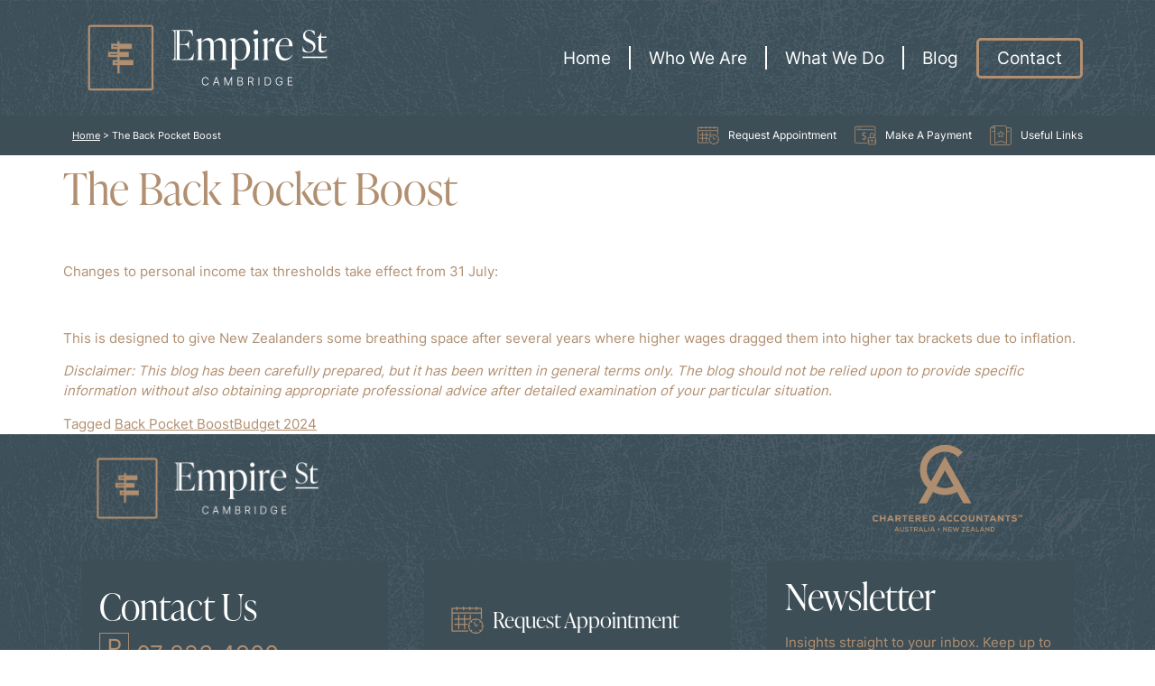

--- FILE ---
content_type: text/html; charset=UTF-8
request_url: https://empirest.nz/the-back-pocket-boost/
body_size: 15301
content:
<!doctype html>
<html lang="en-NZ">
<head>
	<meta charset="UTF-8">
		<meta name="viewport" content="width=device-width, initial-scale=1">
	<link rel="profile" href="https://gmpg.org/xfn/11">
	<meta name='robots' content='index, follow, max-image-preview:large, max-snippet:-1, max-video-preview:-1' />

	<!-- This site is optimized with the Yoast SEO plugin v25.2 - https://yoast.com/wordpress/plugins/seo/ -->
	<title>The Back Pocket Boost - Empire St</title>
	<link rel="canonical" href="https://empirest.nz/the-back-pocket-boost/" />
	<meta property="og:locale" content="en_US" />
	<meta property="og:type" content="article" />
	<meta property="og:title" content="The Back Pocket Boost - Empire St" />
	<meta property="og:description" content="Changes to personal income tax thresholds take effect from 31 July: This is designed to give New Zealanders some breathing space after several years where higher wages dragged them into higher tax brackets due to inflation. Disclaimer: This blog has been carefully prepared, but it has been written in general terms only. The blog should [&hellip;]" />
	<meta property="og:url" content="https://empirest.nz/the-back-pocket-boost/" />
	<meta property="og:site_name" content="Empire St" />
	<meta property="article:published_time" content="2024-06-03T22:37:14+00:00" />
	<meta property="article:modified_time" content="2024-06-06T06:47:37+00:00" />
	<meta property="og:image" content="https://empirest.nz/wp-content/uploads/2024/06/back-pocket.webp" />
	<meta property="og:image:width" content="1024" />
	<meta property="og:image:height" content="424" />
	<meta property="og:image:type" content="image/webp" />
	<meta name="author" content="Julie Epps" />
	<meta name="twitter:card" content="summary_large_image" />
	<meta name="twitter:label1" content="Written by" />
	<meta name="twitter:data1" content="Julie Epps" />
	<script type="application/ld+json" class="yoast-schema-graph">{"@context":"https://schema.org","@graph":[{"@type":"Article","@id":"https://empirest.nz/the-back-pocket-boost/#article","isPartOf":{"@id":"https://empirest.nz/the-back-pocket-boost/"},"author":{"name":"Julie Epps","@id":"https://empirest.nz/#/schema/person/9501751e4aa2ff7fd0b886e0bed96f97"},"headline":"The Back Pocket Boost","datePublished":"2024-06-03T22:37:14+00:00","dateModified":"2024-06-06T06:47:37+00:00","mainEntityOfPage":{"@id":"https://empirest.nz/the-back-pocket-boost/"},"wordCount":79,"publisher":{"@id":"https://empirest.nz/#organization"},"image":{"@id":"https://empirest.nz/the-back-pocket-boost/#primaryimage"},"thumbnailUrl":"https://empirest.nz/wp-content/uploads/2024/06/back-pocket.webp","keywords":["Back Pocket Boost","Budget 2024"],"articleSection":["Budget Special Alert 2024","News"],"inLanguage":"en-NZ"},{"@type":"WebPage","@id":"https://empirest.nz/the-back-pocket-boost/","url":"https://empirest.nz/the-back-pocket-boost/","name":"The Back Pocket Boost - Empire St","isPartOf":{"@id":"https://empirest.nz/#website"},"primaryImageOfPage":{"@id":"https://empirest.nz/the-back-pocket-boost/#primaryimage"},"image":{"@id":"https://empirest.nz/the-back-pocket-boost/#primaryimage"},"thumbnailUrl":"https://empirest.nz/wp-content/uploads/2024/06/back-pocket.webp","datePublished":"2024-06-03T22:37:14+00:00","dateModified":"2024-06-06T06:47:37+00:00","breadcrumb":{"@id":"https://empirest.nz/the-back-pocket-boost/#breadcrumb"},"inLanguage":"en-NZ","potentialAction":[{"@type":"ReadAction","target":["https://empirest.nz/the-back-pocket-boost/"]}]},{"@type":"ImageObject","inLanguage":"en-NZ","@id":"https://empirest.nz/the-back-pocket-boost/#primaryimage","url":"https://empirest.nz/wp-content/uploads/2024/06/back-pocket.webp","contentUrl":"https://empirest.nz/wp-content/uploads/2024/06/back-pocket.webp","width":1024,"height":424},{"@type":"BreadcrumbList","@id":"https://empirest.nz/the-back-pocket-boost/#breadcrumb","itemListElement":[{"@type":"ListItem","position":1,"name":"Home","item":"https://empirest.nz/"},{"@type":"ListItem","position":2,"name":"The Back Pocket Boost"}]},{"@type":"WebSite","@id":"https://empirest.nz/#website","url":"https://empirest.nz/","name":"Empire St","description":"Accounting &amp; Business Growth","publisher":{"@id":"https://empirest.nz/#organization"},"potentialAction":[{"@type":"SearchAction","target":{"@type":"EntryPoint","urlTemplate":"https://empirest.nz/?s={search_term_string}"},"query-input":{"@type":"PropertyValueSpecification","valueRequired":true,"valueName":"search_term_string"}}],"inLanguage":"en-NZ"},{"@type":"Organization","@id":"https://empirest.nz/#organization","name":"Empire St","url":"https://empirest.nz/","logo":{"@type":"ImageObject","inLanguage":"en-NZ","@id":"https://empirest.nz/#/schema/logo/image/","url":"https://empirest.nz/wp-content/uploads/2022/10/es-lgo-stk-clrv.png","contentUrl":"https://empirest.nz/wp-content/uploads/2022/10/es-lgo-stk-clrv.png","width":2500,"height":2103,"caption":"Empire St"},"image":{"@id":"https://empirest.nz/#/schema/logo/image/"}},{"@type":"Person","@id":"https://empirest.nz/#/schema/person/9501751e4aa2ff7fd0b886e0bed96f97","name":"Julie Epps","image":{"@type":"ImageObject","inLanguage":"en-NZ","@id":"https://empirest.nz/#/schema/person/image/","url":"https://secure.gravatar.com/avatar/dafa8ea99ee1e5ebcfd53e3858cc10ebeb540a6b683a331f67967a3bef315ab9?s=96&d=mm&r=g","contentUrl":"https://secure.gravatar.com/avatar/dafa8ea99ee1e5ebcfd53e3858cc10ebeb540a6b683a331f67967a3bef315ab9?s=96&d=mm&r=g","caption":"Julie Epps"},"sameAs":["https://www.empirest.nz"],"url":"https://empirest.nz/author/juliejemnz-co-nz/"}]}</script>
	<!-- / Yoast SEO plugin. -->


<link rel='dns-prefetch' href='//www.googletagmanager.com' />
<link rel="alternate" type="application/rss+xml" title="Empire St &raquo; Feed" href="https://empirest.nz/feed/" />
<link rel="alternate" type="application/rss+xml" title="Empire St &raquo; Comments Feed" href="https://empirest.nz/comments/feed/" />
<link rel="alternate" title="oEmbed (JSON)" type="application/json+oembed" href="https://empirest.nz/wp-json/oembed/1.0/embed?url=https%3A%2F%2Fempirest.nz%2Fthe-back-pocket-boost%2F" />
<link rel="alternate" title="oEmbed (XML)" type="text/xml+oembed" href="https://empirest.nz/wp-json/oembed/1.0/embed?url=https%3A%2F%2Fempirest.nz%2Fthe-back-pocket-boost%2F&#038;format=xml" />
<link rel="stylesheet" type="text/css" href="https://use.typekit.net/nvp1ecs.css"><style id='wp-img-auto-sizes-contain-inline-css'>
img:is([sizes=auto i],[sizes^="auto," i]){contain-intrinsic-size:3000px 1500px}
/*# sourceURL=wp-img-auto-sizes-contain-inline-css */
</style>
<style id='wp-emoji-styles-inline-css'>

	img.wp-smiley, img.emoji {
		display: inline !important;
		border: none !important;
		box-shadow: none !important;
		height: 1em !important;
		width: 1em !important;
		margin: 0 0.07em !important;
		vertical-align: -0.1em !important;
		background: none !important;
		padding: 0 !important;
	}
/*# sourceURL=wp-emoji-styles-inline-css */
</style>
<link rel='stylesheet' id='wp-block-library-css' href='https://empirest.nz/wp-includes/css/dist/block-library/style.min.css?ver=6.9' media='all' />
<style id='wp-block-image-inline-css'>
.wp-block-image>a,.wp-block-image>figure>a{display:inline-block}.wp-block-image img{box-sizing:border-box;height:auto;max-width:100%;vertical-align:bottom}@media not (prefers-reduced-motion){.wp-block-image img.hide{visibility:hidden}.wp-block-image img.show{animation:show-content-image .4s}}.wp-block-image[style*=border-radius] img,.wp-block-image[style*=border-radius]>a{border-radius:inherit}.wp-block-image.has-custom-border img{box-sizing:border-box}.wp-block-image.aligncenter{text-align:center}.wp-block-image.alignfull>a,.wp-block-image.alignwide>a{width:100%}.wp-block-image.alignfull img,.wp-block-image.alignwide img{height:auto;width:100%}.wp-block-image .aligncenter,.wp-block-image .alignleft,.wp-block-image .alignright,.wp-block-image.aligncenter,.wp-block-image.alignleft,.wp-block-image.alignright{display:table}.wp-block-image .aligncenter>figcaption,.wp-block-image .alignleft>figcaption,.wp-block-image .alignright>figcaption,.wp-block-image.aligncenter>figcaption,.wp-block-image.alignleft>figcaption,.wp-block-image.alignright>figcaption{caption-side:bottom;display:table-caption}.wp-block-image .alignleft{float:left;margin:.5em 1em .5em 0}.wp-block-image .alignright{float:right;margin:.5em 0 .5em 1em}.wp-block-image .aligncenter{margin-left:auto;margin-right:auto}.wp-block-image :where(figcaption){margin-bottom:1em;margin-top:.5em}.wp-block-image.is-style-circle-mask img{border-radius:9999px}@supports ((-webkit-mask-image:none) or (mask-image:none)) or (-webkit-mask-image:none){.wp-block-image.is-style-circle-mask img{border-radius:0;-webkit-mask-image:url('data:image/svg+xml;utf8,<svg viewBox="0 0 100 100" xmlns="http://www.w3.org/2000/svg"><circle cx="50" cy="50" r="50"/></svg>');mask-image:url('data:image/svg+xml;utf8,<svg viewBox="0 0 100 100" xmlns="http://www.w3.org/2000/svg"><circle cx="50" cy="50" r="50"/></svg>');mask-mode:alpha;-webkit-mask-position:center;mask-position:center;-webkit-mask-repeat:no-repeat;mask-repeat:no-repeat;-webkit-mask-size:contain;mask-size:contain}}:root :where(.wp-block-image.is-style-rounded img,.wp-block-image .is-style-rounded img){border-radius:9999px}.wp-block-image figure{margin:0}.wp-lightbox-container{display:flex;flex-direction:column;position:relative}.wp-lightbox-container img{cursor:zoom-in}.wp-lightbox-container img:hover+button{opacity:1}.wp-lightbox-container button{align-items:center;backdrop-filter:blur(16px) saturate(180%);background-color:#5a5a5a40;border:none;border-radius:4px;cursor:zoom-in;display:flex;height:20px;justify-content:center;opacity:0;padding:0;position:absolute;right:16px;text-align:center;top:16px;width:20px;z-index:100}@media not (prefers-reduced-motion){.wp-lightbox-container button{transition:opacity .2s ease}}.wp-lightbox-container button:focus-visible{outline:3px auto #5a5a5a40;outline:3px auto -webkit-focus-ring-color;outline-offset:3px}.wp-lightbox-container button:hover{cursor:pointer;opacity:1}.wp-lightbox-container button:focus{opacity:1}.wp-lightbox-container button:focus,.wp-lightbox-container button:hover,.wp-lightbox-container button:not(:hover):not(:active):not(.has-background){background-color:#5a5a5a40;border:none}.wp-lightbox-overlay{box-sizing:border-box;cursor:zoom-out;height:100vh;left:0;overflow:hidden;position:fixed;top:0;visibility:hidden;width:100%;z-index:100000}.wp-lightbox-overlay .close-button{align-items:center;cursor:pointer;display:flex;justify-content:center;min-height:40px;min-width:40px;padding:0;position:absolute;right:calc(env(safe-area-inset-right) + 16px);top:calc(env(safe-area-inset-top) + 16px);z-index:5000000}.wp-lightbox-overlay .close-button:focus,.wp-lightbox-overlay .close-button:hover,.wp-lightbox-overlay .close-button:not(:hover):not(:active):not(.has-background){background:none;border:none}.wp-lightbox-overlay .lightbox-image-container{height:var(--wp--lightbox-container-height);left:50%;overflow:hidden;position:absolute;top:50%;transform:translate(-50%,-50%);transform-origin:top left;width:var(--wp--lightbox-container-width);z-index:9999999999}.wp-lightbox-overlay .wp-block-image{align-items:center;box-sizing:border-box;display:flex;height:100%;justify-content:center;margin:0;position:relative;transform-origin:0 0;width:100%;z-index:3000000}.wp-lightbox-overlay .wp-block-image img{height:var(--wp--lightbox-image-height);min-height:var(--wp--lightbox-image-height);min-width:var(--wp--lightbox-image-width);width:var(--wp--lightbox-image-width)}.wp-lightbox-overlay .wp-block-image figcaption{display:none}.wp-lightbox-overlay button{background:none;border:none}.wp-lightbox-overlay .scrim{background-color:#fff;height:100%;opacity:.9;position:absolute;width:100%;z-index:2000000}.wp-lightbox-overlay.active{visibility:visible}@media not (prefers-reduced-motion){.wp-lightbox-overlay.active{animation:turn-on-visibility .25s both}.wp-lightbox-overlay.active img{animation:turn-on-visibility .35s both}.wp-lightbox-overlay.show-closing-animation:not(.active){animation:turn-off-visibility .35s both}.wp-lightbox-overlay.show-closing-animation:not(.active) img{animation:turn-off-visibility .25s both}.wp-lightbox-overlay.zoom.active{animation:none;opacity:1;visibility:visible}.wp-lightbox-overlay.zoom.active .lightbox-image-container{animation:lightbox-zoom-in .4s}.wp-lightbox-overlay.zoom.active .lightbox-image-container img{animation:none}.wp-lightbox-overlay.zoom.active .scrim{animation:turn-on-visibility .4s forwards}.wp-lightbox-overlay.zoom.show-closing-animation:not(.active){animation:none}.wp-lightbox-overlay.zoom.show-closing-animation:not(.active) .lightbox-image-container{animation:lightbox-zoom-out .4s}.wp-lightbox-overlay.zoom.show-closing-animation:not(.active) .lightbox-image-container img{animation:none}.wp-lightbox-overlay.zoom.show-closing-animation:not(.active) .scrim{animation:turn-off-visibility .4s forwards}}@keyframes show-content-image{0%{visibility:hidden}99%{visibility:hidden}to{visibility:visible}}@keyframes turn-on-visibility{0%{opacity:0}to{opacity:1}}@keyframes turn-off-visibility{0%{opacity:1;visibility:visible}99%{opacity:0;visibility:visible}to{opacity:0;visibility:hidden}}@keyframes lightbox-zoom-in{0%{transform:translate(calc((-100vw + var(--wp--lightbox-scrollbar-width))/2 + var(--wp--lightbox-initial-left-position)),calc(-50vh + var(--wp--lightbox-initial-top-position))) scale(var(--wp--lightbox-scale))}to{transform:translate(-50%,-50%) scale(1)}}@keyframes lightbox-zoom-out{0%{transform:translate(-50%,-50%) scale(1);visibility:visible}99%{visibility:visible}to{transform:translate(calc((-100vw + var(--wp--lightbox-scrollbar-width))/2 + var(--wp--lightbox-initial-left-position)),calc(-50vh + var(--wp--lightbox-initial-top-position))) scale(var(--wp--lightbox-scale));visibility:hidden}}
/*# sourceURL=https://empirest.nz/wp-includes/blocks/image/style.min.css */
</style>
<style id='global-styles-inline-css'>
:root{--wp--preset--aspect-ratio--square: 1;--wp--preset--aspect-ratio--4-3: 4/3;--wp--preset--aspect-ratio--3-4: 3/4;--wp--preset--aspect-ratio--3-2: 3/2;--wp--preset--aspect-ratio--2-3: 2/3;--wp--preset--aspect-ratio--16-9: 16/9;--wp--preset--aspect-ratio--9-16: 9/16;--wp--preset--color--black: #000000;--wp--preset--color--cyan-bluish-gray: #abb8c3;--wp--preset--color--white: #ffffff;--wp--preset--color--pale-pink: #f78da7;--wp--preset--color--vivid-red: #cf2e2e;--wp--preset--color--luminous-vivid-orange: #ff6900;--wp--preset--color--luminous-vivid-amber: #fcb900;--wp--preset--color--light-green-cyan: #7bdcb5;--wp--preset--color--vivid-green-cyan: #00d084;--wp--preset--color--pale-cyan-blue: #8ed1fc;--wp--preset--color--vivid-cyan-blue: #0693e3;--wp--preset--color--vivid-purple: #9b51e0;--wp--preset--gradient--vivid-cyan-blue-to-vivid-purple: linear-gradient(135deg,rgb(6,147,227) 0%,rgb(155,81,224) 100%);--wp--preset--gradient--light-green-cyan-to-vivid-green-cyan: linear-gradient(135deg,rgb(122,220,180) 0%,rgb(0,208,130) 100%);--wp--preset--gradient--luminous-vivid-amber-to-luminous-vivid-orange: linear-gradient(135deg,rgb(252,185,0) 0%,rgb(255,105,0) 100%);--wp--preset--gradient--luminous-vivid-orange-to-vivid-red: linear-gradient(135deg,rgb(255,105,0) 0%,rgb(207,46,46) 100%);--wp--preset--gradient--very-light-gray-to-cyan-bluish-gray: linear-gradient(135deg,rgb(238,238,238) 0%,rgb(169,184,195) 100%);--wp--preset--gradient--cool-to-warm-spectrum: linear-gradient(135deg,rgb(74,234,220) 0%,rgb(151,120,209) 20%,rgb(207,42,186) 40%,rgb(238,44,130) 60%,rgb(251,105,98) 80%,rgb(254,248,76) 100%);--wp--preset--gradient--blush-light-purple: linear-gradient(135deg,rgb(255,206,236) 0%,rgb(152,150,240) 100%);--wp--preset--gradient--blush-bordeaux: linear-gradient(135deg,rgb(254,205,165) 0%,rgb(254,45,45) 50%,rgb(107,0,62) 100%);--wp--preset--gradient--luminous-dusk: linear-gradient(135deg,rgb(255,203,112) 0%,rgb(199,81,192) 50%,rgb(65,88,208) 100%);--wp--preset--gradient--pale-ocean: linear-gradient(135deg,rgb(255,245,203) 0%,rgb(182,227,212) 50%,rgb(51,167,181) 100%);--wp--preset--gradient--electric-grass: linear-gradient(135deg,rgb(202,248,128) 0%,rgb(113,206,126) 100%);--wp--preset--gradient--midnight: linear-gradient(135deg,rgb(2,3,129) 0%,rgb(40,116,252) 100%);--wp--preset--font-size--small: 13px;--wp--preset--font-size--medium: 20px;--wp--preset--font-size--large: 36px;--wp--preset--font-size--x-large: 42px;--wp--preset--spacing--20: 0.44rem;--wp--preset--spacing--30: 0.67rem;--wp--preset--spacing--40: 1rem;--wp--preset--spacing--50: 1.5rem;--wp--preset--spacing--60: 2.25rem;--wp--preset--spacing--70: 3.38rem;--wp--preset--spacing--80: 5.06rem;--wp--preset--shadow--natural: 6px 6px 9px rgba(0, 0, 0, 0.2);--wp--preset--shadow--deep: 12px 12px 50px rgba(0, 0, 0, 0.4);--wp--preset--shadow--sharp: 6px 6px 0px rgba(0, 0, 0, 0.2);--wp--preset--shadow--outlined: 6px 6px 0px -3px rgb(255, 255, 255), 6px 6px rgb(0, 0, 0);--wp--preset--shadow--crisp: 6px 6px 0px rgb(0, 0, 0);}:where(.is-layout-flex){gap: 0.5em;}:where(.is-layout-grid){gap: 0.5em;}body .is-layout-flex{display: flex;}.is-layout-flex{flex-wrap: wrap;align-items: center;}.is-layout-flex > :is(*, div){margin: 0;}body .is-layout-grid{display: grid;}.is-layout-grid > :is(*, div){margin: 0;}:where(.wp-block-columns.is-layout-flex){gap: 2em;}:where(.wp-block-columns.is-layout-grid){gap: 2em;}:where(.wp-block-post-template.is-layout-flex){gap: 1.25em;}:where(.wp-block-post-template.is-layout-grid){gap: 1.25em;}.has-black-color{color: var(--wp--preset--color--black) !important;}.has-cyan-bluish-gray-color{color: var(--wp--preset--color--cyan-bluish-gray) !important;}.has-white-color{color: var(--wp--preset--color--white) !important;}.has-pale-pink-color{color: var(--wp--preset--color--pale-pink) !important;}.has-vivid-red-color{color: var(--wp--preset--color--vivid-red) !important;}.has-luminous-vivid-orange-color{color: var(--wp--preset--color--luminous-vivid-orange) !important;}.has-luminous-vivid-amber-color{color: var(--wp--preset--color--luminous-vivid-amber) !important;}.has-light-green-cyan-color{color: var(--wp--preset--color--light-green-cyan) !important;}.has-vivid-green-cyan-color{color: var(--wp--preset--color--vivid-green-cyan) !important;}.has-pale-cyan-blue-color{color: var(--wp--preset--color--pale-cyan-blue) !important;}.has-vivid-cyan-blue-color{color: var(--wp--preset--color--vivid-cyan-blue) !important;}.has-vivid-purple-color{color: var(--wp--preset--color--vivid-purple) !important;}.has-black-background-color{background-color: var(--wp--preset--color--black) !important;}.has-cyan-bluish-gray-background-color{background-color: var(--wp--preset--color--cyan-bluish-gray) !important;}.has-white-background-color{background-color: var(--wp--preset--color--white) !important;}.has-pale-pink-background-color{background-color: var(--wp--preset--color--pale-pink) !important;}.has-vivid-red-background-color{background-color: var(--wp--preset--color--vivid-red) !important;}.has-luminous-vivid-orange-background-color{background-color: var(--wp--preset--color--luminous-vivid-orange) !important;}.has-luminous-vivid-amber-background-color{background-color: var(--wp--preset--color--luminous-vivid-amber) !important;}.has-light-green-cyan-background-color{background-color: var(--wp--preset--color--light-green-cyan) !important;}.has-vivid-green-cyan-background-color{background-color: var(--wp--preset--color--vivid-green-cyan) !important;}.has-pale-cyan-blue-background-color{background-color: var(--wp--preset--color--pale-cyan-blue) !important;}.has-vivid-cyan-blue-background-color{background-color: var(--wp--preset--color--vivid-cyan-blue) !important;}.has-vivid-purple-background-color{background-color: var(--wp--preset--color--vivid-purple) !important;}.has-black-border-color{border-color: var(--wp--preset--color--black) !important;}.has-cyan-bluish-gray-border-color{border-color: var(--wp--preset--color--cyan-bluish-gray) !important;}.has-white-border-color{border-color: var(--wp--preset--color--white) !important;}.has-pale-pink-border-color{border-color: var(--wp--preset--color--pale-pink) !important;}.has-vivid-red-border-color{border-color: var(--wp--preset--color--vivid-red) !important;}.has-luminous-vivid-orange-border-color{border-color: var(--wp--preset--color--luminous-vivid-orange) !important;}.has-luminous-vivid-amber-border-color{border-color: var(--wp--preset--color--luminous-vivid-amber) !important;}.has-light-green-cyan-border-color{border-color: var(--wp--preset--color--light-green-cyan) !important;}.has-vivid-green-cyan-border-color{border-color: var(--wp--preset--color--vivid-green-cyan) !important;}.has-pale-cyan-blue-border-color{border-color: var(--wp--preset--color--pale-cyan-blue) !important;}.has-vivid-cyan-blue-border-color{border-color: var(--wp--preset--color--vivid-cyan-blue) !important;}.has-vivid-purple-border-color{border-color: var(--wp--preset--color--vivid-purple) !important;}.has-vivid-cyan-blue-to-vivid-purple-gradient-background{background: var(--wp--preset--gradient--vivid-cyan-blue-to-vivid-purple) !important;}.has-light-green-cyan-to-vivid-green-cyan-gradient-background{background: var(--wp--preset--gradient--light-green-cyan-to-vivid-green-cyan) !important;}.has-luminous-vivid-amber-to-luminous-vivid-orange-gradient-background{background: var(--wp--preset--gradient--luminous-vivid-amber-to-luminous-vivid-orange) !important;}.has-luminous-vivid-orange-to-vivid-red-gradient-background{background: var(--wp--preset--gradient--luminous-vivid-orange-to-vivid-red) !important;}.has-very-light-gray-to-cyan-bluish-gray-gradient-background{background: var(--wp--preset--gradient--very-light-gray-to-cyan-bluish-gray) !important;}.has-cool-to-warm-spectrum-gradient-background{background: var(--wp--preset--gradient--cool-to-warm-spectrum) !important;}.has-blush-light-purple-gradient-background{background: var(--wp--preset--gradient--blush-light-purple) !important;}.has-blush-bordeaux-gradient-background{background: var(--wp--preset--gradient--blush-bordeaux) !important;}.has-luminous-dusk-gradient-background{background: var(--wp--preset--gradient--luminous-dusk) !important;}.has-pale-ocean-gradient-background{background: var(--wp--preset--gradient--pale-ocean) !important;}.has-electric-grass-gradient-background{background: var(--wp--preset--gradient--electric-grass) !important;}.has-midnight-gradient-background{background: var(--wp--preset--gradient--midnight) !important;}.has-small-font-size{font-size: var(--wp--preset--font-size--small) !important;}.has-medium-font-size{font-size: var(--wp--preset--font-size--medium) !important;}.has-large-font-size{font-size: var(--wp--preset--font-size--large) !important;}.has-x-large-font-size{font-size: var(--wp--preset--font-size--x-large) !important;}
/*# sourceURL=global-styles-inline-css */
</style>

<style id='classic-theme-styles-inline-css'>
/*! This file is auto-generated */
.wp-block-button__link{color:#fff;background-color:#32373c;border-radius:9999px;box-shadow:none;text-decoration:none;padding:calc(.667em + 2px) calc(1.333em + 2px);font-size:1.125em}.wp-block-file__button{background:#32373c;color:#fff;text-decoration:none}
/*# sourceURL=/wp-includes/css/classic-themes.min.css */
</style>
<link rel='stylesheet' id='menu-image-css' href='https://empirest.nz/wp-content/plugins/menu-image/includes/css/menu-image.css?ver=3.12' media='all' />
<link rel='stylesheet' id='dashicons-css' href='https://empirest.nz/wp-includes/css/dashicons.min.css?ver=6.9' media='all' />
<link rel='stylesheet' id='eae-css-css' href='https://empirest.nz/wp-content/plugins/addon-elements-for-elementor-page-builder/assets/css/eae.min.css?ver=1.11.16' media='all' />
<link rel='stylesheet' id='font-awesome-4-shim-css' href='https://empirest.nz/wp-content/plugins/elementor/assets/lib/font-awesome/css/v4-shims.min.css?ver=1.0' media='all' />
<link rel='stylesheet' id='font-awesome-5-all-css' href='https://empirest.nz/wp-content/plugins/elementor/assets/lib/font-awesome/css/all.min.css?ver=1.0' media='all' />
<link rel='stylesheet' id='vegas-css-css' href='https://empirest.nz/wp-content/plugins/addon-elements-for-elementor-page-builder/assets/lib/vegas/vegas.min.css?ver=2.4.0' media='all' />
<link rel='stylesheet' id='wpforms-form-locker-frontend-css' href='https://empirest.nz/wp-content/plugins/wpforms-form-locker/assets/css/frontend.min.css?ver=2.8.0' media='all' />
<link rel='stylesheet' id='hello-elementor-css' href='https://empirest.nz/wp-content/themes/hello-elementor/style.min.css?ver=2.6.1' media='all' />
<link rel='stylesheet' id='hello-elementor-theme-style-css' href='https://empirest.nz/wp-content/themes/hello-elementor/theme.min.css?ver=2.6.1' media='all' />
<link rel='stylesheet' id='elementor-frontend-css' href='https://empirest.nz/wp-content/plugins/elementor/assets/css/frontend-lite.min.css?ver=3.7.8' media='all' />
<link rel='stylesheet' id='elementor-post-11-css' href='https://empirest.nz/wp-content/uploads/elementor/css/post-11.css?ver=1664933880' media='all' />
<link rel='stylesheet' id='elementor-icons-css' href='https://empirest.nz/wp-content/plugins/elementor/assets/lib/eicons/css/elementor-icons.min.css?ver=5.16.0' media='all' />
<link rel='stylesheet' id='elementor-pro-css' href='https://empirest.nz/wp-content/plugins/elementor-pro/assets/css/frontend-lite.min.css?ver=3.7.7' media='all' />
<link rel='stylesheet' id='elementor-post-2112-css' href='https://empirest.nz/wp-content/uploads/elementor/css/post-2112.css?ver=1666120132' media='all' />
<link rel='stylesheet' id='elementor-post-243-css' href='https://empirest.nz/wp-content/uploads/elementor/css/post-243.css?ver=1721615514' media='all' />
<link rel='stylesheet' id='hello-elementor-child-style-css' href='https://empirest.nz/wp-content/themes/hello-theme-child-master/style.css?ver=1.0.0' media='all' />
<link rel='stylesheet' id='ecs-styles-css' href='https://empirest.nz/wp-content/plugins/ele-custom-skin/assets/css/ecs-style.css?ver=3.1.9' media='all' />
<link rel='stylesheet' id='elementor-post-588-css' href='https://empirest.nz/wp-content/uploads/elementor/css/post-588.css?ver=1665085903' media='all' />
<link rel='stylesheet' id='elementor-post-775-css' href='https://empirest.nz/wp-content/uploads/elementor/css/post-775.css?ver=1661467314' media='all' />
<link rel='stylesheet' id='wp-block-paragraph-css' href='https://empirest.nz/wp-includes/blocks/paragraph/style.min.css?ver=6.9' media='all' />
<link rel='stylesheet' id='google-fonts-1-css' href='https://fonts.googleapis.com/css?family=Roboto+Slab%3A100%2C100italic%2C200%2C200italic%2C300%2C300italic%2C400%2C400italic%2C500%2C500italic%2C600%2C600italic%2C700%2C700italic%2C800%2C800italic%2C900%2C900italic%7CRoboto%3A100%2C100italic%2C200%2C200italic%2C300%2C300italic%2C400%2C400italic%2C500%2C500italic%2C600%2C600italic%2C700%2C700italic%2C800%2C800italic%2C900%2C900italic&#038;display=auto&#038;ver=6.9' media='all' />
<link rel='stylesheet' id='elementor-icons-shared-0-css' href='https://empirest.nz/wp-content/plugins/elementor/assets/lib/font-awesome/css/fontawesome.min.css?ver=5.15.3' media='all' />
<link rel='stylesheet' id='elementor-icons-fa-solid-css' href='https://empirest.nz/wp-content/plugins/elementor/assets/lib/font-awesome/css/solid.min.css?ver=5.15.3' media='all' />
<script src="https://empirest.nz/wp-includes/js/jquery/jquery.min.js?ver=3.7.1" id="jquery-core-js"></script>
<script src="https://empirest.nz/wp-includes/js/jquery/jquery-migrate.min.js?ver=3.4.1" id="jquery-migrate-js"></script>

<!-- Google tag (gtag.js) snippet added by Site Kit -->

<!-- Google Analytics snippet added by Site Kit -->
<script src="https://www.googletagmanager.com/gtag/js?id=G-F66LKJ02S2" id="google_gtagjs-js" async></script>
<script id="google_gtagjs-js-after">
window.dataLayer = window.dataLayer || [];function gtag(){dataLayer.push(arguments);}
gtag("set","linker",{"domains":["empirest.nz"]});
gtag("js", new Date());
gtag("set", "developer_id.dZTNiMT", true);
gtag("config", "G-F66LKJ02S2");
//# sourceURL=google_gtagjs-js-after
</script>

<!-- End Google tag (gtag.js) snippet added by Site Kit -->
<script id="ecs_ajax_load-js-extra">
var ecs_ajax_params = {"ajaxurl":"https://empirest.nz/wp-admin/admin-ajax.php","posts":"{\"page\":0,\"name\":\"the-back-pocket-boost\",\"error\":\"\",\"m\":\"\",\"p\":0,\"post_parent\":\"\",\"subpost\":\"\",\"subpost_id\":\"\",\"attachment\":\"\",\"attachment_id\":0,\"pagename\":\"\",\"page_id\":0,\"second\":\"\",\"minute\":\"\",\"hour\":\"\",\"day\":0,\"monthnum\":0,\"year\":0,\"w\":0,\"category_name\":\"\",\"tag\":\"\",\"cat\":\"\",\"tag_id\":\"\",\"author\":\"\",\"author_name\":\"\",\"feed\":\"\",\"tb\":\"\",\"paged\":0,\"meta_key\":\"\",\"meta_value\":\"\",\"preview\":\"\",\"s\":\"\",\"sentence\":\"\",\"title\":\"\",\"fields\":\"all\",\"menu_order\":\"\",\"embed\":\"\",\"category__in\":[],\"category__not_in\":[],\"category__and\":[],\"post__in\":[],\"post__not_in\":[],\"post_name__in\":[],\"tag__in\":[],\"tag__not_in\":[],\"tag__and\":[],\"tag_slug__in\":[],\"tag_slug__and\":[],\"post_parent__in\":[],\"post_parent__not_in\":[],\"author__in\":[],\"author__not_in\":[],\"search_columns\":[],\"post_type\":[\"post\",\"page\",\"e-landing-page\"],\"ignore_sticky_posts\":false,\"suppress_filters\":false,\"cache_results\":true,\"update_post_term_cache\":true,\"update_menu_item_cache\":false,\"lazy_load_term_meta\":true,\"update_post_meta_cache\":true,\"posts_per_page\":10,\"nopaging\":false,\"comments_per_page\":\"50\",\"no_found_rows\":false,\"order\":\"DESC\"}"};
//# sourceURL=ecs_ajax_load-js-extra
</script>
<script src="https://empirest.nz/wp-content/plugins/ele-custom-skin/assets/js/ecs_ajax_pagination.js?ver=3.1.9" id="ecs_ajax_load-js"></script>
<script src="https://empirest.nz/wp-content/plugins/ele-custom-skin/assets/js/ecs.js?ver=3.1.9" id="ecs-script-js"></script>
<link rel="https://api.w.org/" href="https://empirest.nz/wp-json/" /><link rel="alternate" title="JSON" type="application/json" href="https://empirest.nz/wp-json/wp/v2/posts/2661" /><link rel="EditURI" type="application/rsd+xml" title="RSD" href="https://empirest.nz/xmlrpc.php?rsd" />
<meta name="generator" content="WordPress 6.9" />
<link rel='shortlink' href='https://empirest.nz/?p=2661' />
<meta name="generator" content="Site Kit by Google 1.154.0" /> <style> .ppw-ppf-input-container { background-color: !important; padding: px!important; border-radius: px!important; } .ppw-ppf-input-container div.ppw-ppf-headline { font-size: px!important; font-weight: !important; color: !important; } .ppw-ppf-input-container div.ppw-ppf-desc { font-size: px!important; font-weight: !important; color: !important; } .ppw-ppf-input-container label.ppw-pwd-label { font-size: px!important; font-weight: !important; color: !important; } div.ppwp-wrong-pw-error { font-size: px!important; font-weight: !important; color: #dc3232!important; background: !important; } .ppw-ppf-input-container input[type='submit'] { color: !important; background: !important; } .ppw-ppf-input-container input[type='submit']:hover { color: !important; background: !important; } .ppw-ppf-desc-below { font-size: px!important; font-weight: !important; color: !important; } </style>  <style> .ppw-form { background-color: !important; padding: px!important; border-radius: px!important; } .ppw-headline.ppw-pcp-pf-headline { font-size: px!important; font-weight: !important; color: !important; } .ppw-description.ppw-pcp-pf-desc { font-size: px!important; font-weight: !important; color: !important; } .ppw-pcp-pf-desc-above-btn { display: block; } .ppw-pcp-pf-desc-below-form { font-size: px!important; font-weight: !important; color: !important; } .ppw-input label.ppw-pcp-password-label { font-size: px!important; font-weight: !important; color: !important; } .ppw-form input[type='submit'] { color: !important; background: !important; } .ppw-form input[type='submit']:hover { color: !important; background: !important; } div.ppw-error.ppw-pcp-pf-error-msg { font-size: px!important; font-weight: !important; color: #dc3232!important; background: !important; } </style> <link rel="icon" href="https://empirest.nz/wp-content/uploads/2022/06/fav-36x36.jpg" sizes="32x32" />
<link rel="icon" href="https://empirest.nz/wp-content/uploads/2022/06/fav.jpg" sizes="192x192" />
<link rel="apple-touch-icon" href="https://empirest.nz/wp-content/uploads/2022/06/fav.jpg" />
<meta name="msapplication-TileImage" content="https://empirest.nz/wp-content/uploads/2022/06/fav.jpg" />
<link rel='stylesheet' id='elementor-post-196-css' href='https://empirest.nz/wp-content/uploads/elementor/css/post-196.css?ver=1664933881' media='all' />
<link rel='stylesheet' id='e-animations-css' href='https://empirest.nz/wp-content/plugins/elementor/assets/lib/animations/animations.min.css?ver=3.7.8' media='all' />
</head>
<body data-rsssl=1 class="wp-singular post-template-default single single-post postid-2661 single-format-standard wp-custom-logo wp-theme-hello-elementor wp-child-theme-hello-theme-child-master elementor-default elementor-kit-11">


<a class="skip-link screen-reader-text" href="#content">
	Skip to content</a>

		<header data-elementor-type="header" data-elementor-id="2112" class="elementor elementor-2112 elementor-location-header">
								<section class="has_eae_slider elementor-section elementor-top-section elementor-element elementor-element-7dad5e52 elementor-section-full_width elementor-section-height-default elementor-section-height-default" data-id="7dad5e52" data-element_type="section" id="header">
						<div class="elementor-container elementor-column-gap-no">
					<div class="has_eae_slider elementor-column elementor-col-100 elementor-top-column elementor-element elementor-element-e92d9f0" data-id="e92d9f0" data-element_type="column">
			<div class="elementor-widget-wrap elementor-element-populated">
								<section class="has_eae_slider elementor-section elementor-inner-section elementor-element elementor-element-70dfeb84 elementor-section-content-middle elementor-section-boxed elementor-section-height-default elementor-section-height-default" data-id="70dfeb84" data-element_type="section" data-settings="{&quot;background_background&quot;:&quot;classic&quot;}">
						<div class="elementor-container elementor-column-gap-default">
					<div class="has_eae_slider elementor-column elementor-col-50 elementor-inner-column elementor-element elementor-element-2647ba4" data-id="2647ba4" data-element_type="column">
			<div class="elementor-widget-wrap elementor-element-populated">
								<div class="elementor-element elementor-element-4cf66d1 elementor-widget elementor-widget-image" data-id="4cf66d1" data-element_type="widget" data-widget_type="image.default">
				<div class="elementor-widget-container">
			<style>/*! elementor - v3.7.8 - 02-10-2022 */
.elementor-widget-image{text-align:center}.elementor-widget-image a{display:inline-block}.elementor-widget-image a img[src$=".svg"]{width:48px}.elementor-widget-image img{vertical-align:middle;display:inline-block}</style>													<a href="https://empirest.nz">
							<img width="300" height="108" src="https://empirest.nz/wp-content/uploads/2022/10/es-lgo-wde-clrv-300x108.png" class="attachment-medium size-medium" alt="Empire St" srcset="https://empirest.nz/wp-content/uploads/2022/10/es-lgo-wde-clrv-300x108.png 300w, https://empirest.nz/wp-content/uploads/2022/10/es-lgo-wde-clrv-1024x368.png 1024w, https://empirest.nz/wp-content/uploads/2022/10/es-lgo-wde-clrv-768x276.png 768w, https://empirest.nz/wp-content/uploads/2022/10/es-lgo-wde-clrv-1536x552.png 1536w, https://empirest.nz/wp-content/uploads/2022/10/es-lgo-wde-clrv-2048x736.png 2048w, https://empirest.nz/wp-content/uploads/2022/10/es-lgo-wde-clrv-24x9.png 24w, https://empirest.nz/wp-content/uploads/2022/10/es-lgo-wde-clrv-36x13.png 36w, https://empirest.nz/wp-content/uploads/2022/10/es-lgo-wde-clrv-48x17.png 48w" sizes="(max-width: 300px) 100vw, 300px" />								</a>
															</div>
				</div>
					</div>
		</div>
				<div class="has_eae_slider elementor-column elementor-col-50 elementor-inner-column elementor-element elementor-element-5f0f483f" data-id="5f0f483f" data-element_type="column">
			<div class="elementor-widget-wrap elementor-element-populated">
								<div class="elementor-element elementor-element-206c36b6 elementor-nav-menu__align-right elementor-nav-menu--dropdown-none elementor-widget__width-auto elementor-widget-tablet__width-auto elementor-hidden-mobile elementor-widget elementor-widget-nav-menu" data-id="206c36b6" data-element_type="widget" data-settings="{&quot;layout&quot;:&quot;horizontal&quot;,&quot;submenu_icon&quot;:{&quot;value&quot;:&quot;&lt;i class=\&quot;fas fa-caret-down\&quot;&gt;&lt;\/i&gt;&quot;,&quot;library&quot;:&quot;fa-solid&quot;}}" data-widget_type="nav-menu.default">
				<div class="elementor-widget-container">
			<link rel="stylesheet" href="https://empirest.nz/wp-content/plugins/elementor-pro/assets/css/widget-nav-menu.min.css">			<nav migration_allowed="1" migrated="0" role="navigation" class="elementor-nav-menu--main elementor-nav-menu__container elementor-nav-menu--layout-horizontal e--pointer-none">
				<ul id="menu-1-206c36b6" class="elementor-nav-menu"><li class="menu-item menu-item-type-post_type menu-item-object-page menu-item-home menu-item-158"><a href="https://empirest.nz/" class="elementor-item">Home</a></li>
<li class="menu-item menu-item-type-post_type_archive menu-item-object-who-we-are menu-item-621"><a href="https://empirest.nz/who-we-are/" class="elementor-item">Who We Are</a></li>
<li class="menu-item menu-item-type-post_type menu-item-object-page menu-item-156"><a href="https://empirest.nz/what-we-do/" class="elementor-item">What We Do</a></li>
<li class="menu-item menu-item-type-post_type menu-item-object-page menu-item-762"><a href="https://empirest.nz/blog/" class="elementor-item">Blog</a></li>
</ul>			</nav>
					<div class="elementor-menu-toggle" role="button" tabindex="0" aria-label="Menu Toggle" aria-expanded="false">
			<i aria-hidden="true" role="presentation" class="elementor-menu-toggle__icon--open eicon-menu-bar"></i><i aria-hidden="true" role="presentation" class="elementor-menu-toggle__icon--close eicon-close"></i>			<span class="elementor-screen-only">Menu</span>
		</div>
			<nav class="elementor-nav-menu--dropdown elementor-nav-menu__container" role="navigation" aria-hidden="true">
				<ul id="menu-2-206c36b6" class="elementor-nav-menu"><li class="menu-item menu-item-type-post_type menu-item-object-page menu-item-home menu-item-158"><a href="https://empirest.nz/" class="elementor-item" tabindex="-1">Home</a></li>
<li class="menu-item menu-item-type-post_type_archive menu-item-object-who-we-are menu-item-621"><a href="https://empirest.nz/who-we-are/" class="elementor-item" tabindex="-1">Who We Are</a></li>
<li class="menu-item menu-item-type-post_type menu-item-object-page menu-item-156"><a href="https://empirest.nz/what-we-do/" class="elementor-item" tabindex="-1">What We Do</a></li>
<li class="menu-item menu-item-type-post_type menu-item-object-page menu-item-762"><a href="https://empirest.nz/blog/" class="elementor-item" tabindex="-1">Blog</a></li>
</ul>			</nav>
				</div>
				</div>
				<div class="elementor-element elementor-element-6d25aa29 elementor-align-center elementor-widget__width-auto elementor-hidden-mobile elementor-widget elementor-widget-button" data-id="6d25aa29" data-element_type="widget" data-widget_type="button.default">
				<div class="elementor-widget-container">
					<div class="elementor-button-wrapper">
			<a href="https://empirest.nz/contact/" class="elementor-button-link elementor-button elementor-size-xs" role="button">
						<span class="elementor-button-content-wrapper">
						<span class="elementor-button-text">Contact</span>
		</span>
					</a>
		</div>
				</div>
				</div>
				<div class="elementor-element elementor-element-2e9fef6d elementor-widget-tablet__width-auto elementor-hidden-desktop elementor-hidden-tablet elementor-view-default elementor-widget elementor-widget-icon" data-id="2e9fef6d" data-element_type="widget" data-widget_type="icon.default">
				<div class="elementor-widget-container">
					<div class="elementor-icon-wrapper">
			<a class="elementor-icon elementor-animation-grow" href="#elementor-action%3Aaction%3Dpopup%3Aopen%26settings%3DeyJpZCI6IjE5NiIsInRvZ2dsZSI6ZmFsc2V9">
			<i aria-hidden="true" class="fas fa-stream"></i>			</a>
		</div>
				</div>
				</div>
					</div>
		</div>
							</div>
		</section>
				<section class="has_eae_slider elementor-section elementor-inner-section elementor-element elementor-element-5e3f86c6 elementor-section-content-middle elementor-section-boxed elementor-section-height-default elementor-section-height-default" data-id="5e3f86c6" data-element_type="section" data-settings="{&quot;background_background&quot;:&quot;classic&quot;}">
						<div class="elementor-container elementor-column-gap-default">
					<div class="has_eae_slider elementor-column elementor-col-50 elementor-inner-column elementor-element elementor-element-434cea6" data-id="434cea6" data-element_type="column">
			<div class="elementor-widget-wrap elementor-element-populated">
								<div class="elementor-element elementor-element-7a28bfd3 elementor-align-left elementor-widget elementor-widget-breadcrumbs" data-id="7a28bfd3" data-element_type="widget" data-widget_type="breadcrumbs.default">
				<div class="elementor-widget-container">
			<link rel="stylesheet" href="https://empirest.nz/wp-content/plugins/elementor-pro/assets/css/widget-theme-elements.min.css"><nav id="breadcrumbs"><span><span><a href="https://empirest.nz/">Home</a></span> &gt; <span class="breadcrumb_last" aria-current="page">The Back Pocket Boost</span></span></nav>		</div>
				</div>
					</div>
		</div>
				<div class="has_eae_slider elementor-column elementor-col-50 elementor-inner-column elementor-element elementor-element-5fc180 elementor-hidden-mobile" data-id="5fc180" data-element_type="column">
			<div class="elementor-widget-wrap elementor-element-populated">
								<div class="elementor-element elementor-element-479ba215 elementor-nav-menu__align-right elementor-nav-menu--dropdown-none elementor-widget elementor-widget-nav-menu" data-id="479ba215" data-element_type="widget" data-settings="{&quot;layout&quot;:&quot;horizontal&quot;,&quot;submenu_icon&quot;:{&quot;value&quot;:&quot;&lt;i class=\&quot;fas fa-caret-down\&quot;&gt;&lt;\/i&gt;&quot;,&quot;library&quot;:&quot;fa-solid&quot;}}" data-widget_type="nav-menu.default">
				<div class="elementor-widget-container">
						<nav migration_allowed="1" migrated="0" role="navigation" class="elementor-nav-menu--main elementor-nav-menu__container elementor-nav-menu--layout-horizontal e--pointer-none">
				<ul id="menu-1-479ba215" class="elementor-nav-menu"><li class="menu-item menu-item-type-post_type menu-item-object-page menu-item-161"><a href="https://empirest.nz/forms/request-appointment/" class="menu-image-title-after menu-image-not-hovered elementor-item"><img width="24" height="24" src="https://empirest.nz/wp-content/uploads/2022/06/ra-icon-24x24.png" class="menu-image menu-image-title-after" alt="" decoding="async" /><span class="menu-image-title-after menu-image-title">Request Appointment</span></a></li>
<li class="menu-item menu-item-type-custom menu-item-object-custom menu-item-2183"><a href="https://secure.smartpaymentpage.com/pay.aspx?client=be1154e9-8efe-4cae-96e9-5cfe83e8e398" class="menu-image-title-after menu-image-not-hovered elementor-item"><img width="24" height="24" src="https://empirest.nz/wp-content/uploads/2022/06/mp-icon-24x24.png" class="menu-image menu-image-title-after" alt="" decoding="async" /><span class="menu-image-title-after menu-image-title">Make A Payment</span></a></li>
<li class="menu-item menu-item-type-post_type menu-item-object-page menu-item-159"><a href="https://empirest.nz/useful-links/" class="menu-image-title-after menu-image-not-hovered elementor-item"><img width="24" height="24" src="https://empirest.nz/wp-content/uploads/2022/06/ul-icon-24x24.png" class="menu-image menu-image-title-after" alt="" decoding="async" /><span class="menu-image-title-after menu-image-title">Useful Links</span></a></li>
</ul>			</nav>
					<div class="elementor-menu-toggle" role="button" tabindex="0" aria-label="Menu Toggle" aria-expanded="false">
			<i aria-hidden="true" role="presentation" class="elementor-menu-toggle__icon--open eicon-menu-bar"></i><i aria-hidden="true" role="presentation" class="elementor-menu-toggle__icon--close eicon-close"></i>			<span class="elementor-screen-only">Menu</span>
		</div>
			<nav class="elementor-nav-menu--dropdown elementor-nav-menu__container" role="navigation" aria-hidden="true">
				<ul id="menu-2-479ba215" class="elementor-nav-menu"><li class="menu-item menu-item-type-post_type menu-item-object-page menu-item-161"><a href="https://empirest.nz/forms/request-appointment/" class="menu-image-title-after menu-image-not-hovered elementor-item" tabindex="-1"><img width="24" height="24" src="https://empirest.nz/wp-content/uploads/2022/06/ra-icon-24x24.png" class="menu-image menu-image-title-after" alt="" decoding="async" /><span class="menu-image-title-after menu-image-title">Request Appointment</span></a></li>
<li class="menu-item menu-item-type-custom menu-item-object-custom menu-item-2183"><a href="https://secure.smartpaymentpage.com/pay.aspx?client=be1154e9-8efe-4cae-96e9-5cfe83e8e398" class="menu-image-title-after menu-image-not-hovered elementor-item" tabindex="-1"><img width="24" height="24" src="https://empirest.nz/wp-content/uploads/2022/06/mp-icon-24x24.png" class="menu-image menu-image-title-after" alt="" decoding="async" /><span class="menu-image-title-after menu-image-title">Make A Payment</span></a></li>
<li class="menu-item menu-item-type-post_type menu-item-object-page menu-item-159"><a href="https://empirest.nz/useful-links/" class="menu-image-title-after menu-image-not-hovered elementor-item" tabindex="-1"><img width="24" height="24" src="https://empirest.nz/wp-content/uploads/2022/06/ul-icon-24x24.png" class="menu-image menu-image-title-after" alt="" decoding="async" /><span class="menu-image-title-after menu-image-title">Useful Links</span></a></li>
</ul>			</nav>
				</div>
				</div>
					</div>
		</div>
							</div>
		</section>
					</div>
		</div>
							</div>
		</section>
						</header>
		
<main id="content" class="site-main post-2661 post type-post status-publish format-standard has-post-thumbnail hentry category-budget-special-alert-2024 category-news tag-back-pocket-boost tag-budget-2024" role="main">
			<header class="page-header">
			<h1 class="entry-title">The Back Pocket Boost</h1>		</header>
		<div class="page-content">
		
<figure class="wp-block-image size-large"><img decoding="async" src="https://accelerateonline.blog/wp-content/uploads/2024/06/CCH_Accelerate_Blog-Images_Budget-Special_B-1024x424.jpg" alt="" class="wp-image-2679"/></figure>



<p>Changes to personal income tax thresholds take effect from 31 July:</p>



<figure class="wp-block-image size-full"><img decoding="async" src="https://accelerateonline.blog/wp-content/uploads/2024/06/image-4.png" alt="" class="wp-image-2663"/></figure>



<p>This is designed to give New Zealanders some breathing space after several years where higher wages dragged them into higher tax brackets due to inflation.</p>



<p><em>Disclaimer: This blog has been carefully prepared, but it has been written in general terms only. The blog should not be relied upon to provide specific information without also obtaining appropriate professional advice after detailed examination of your particular situation.</em></p>
		<div class="post-tags">
			<span class="tag-links">Tagged <a href="https://empirest.nz/tag/back-pocket-boost/" rel="tag">Back Pocket Boost</a><a href="https://empirest.nz/tag/budget-2024/" rel="tag">Budget 2024</a></span>		</div>
			</div>

	<section id="comments" class="comments-area">

	


</section><!-- .comments-area -->
</main>

			<div data-elementor-type="footer" data-elementor-id="243" class="elementor elementor-243 elementor-location-footer">
								<section class="has_eae_slider elementor-section elementor-top-section elementor-element elementor-element-281aabc elementor-section-full_width elementor-section-height-default elementor-section-height-default" data-id="281aabc" data-element_type="section" data-settings="{&quot;background_background&quot;:&quot;classic&quot;}">
						<div class="elementor-container elementor-column-gap-no">
					<div class="has_eae_slider elementor-column elementor-col-100 elementor-top-column elementor-element elementor-element-3f43caf" data-id="3f43caf" data-element_type="column">
			<div class="elementor-widget-wrap elementor-element-populated">
								<section class="has_eae_slider elementor-section elementor-inner-section elementor-element elementor-element-2cb671e elementor-section-boxed elementor-section-height-default elementor-section-height-default" data-id="2cb671e" data-element_type="section">
						<div class="elementor-container elementor-column-gap-default">
					<div class="has_eae_slider elementor-column elementor-col-50 elementor-inner-column elementor-element elementor-element-2472586" data-id="2472586" data-element_type="column">
			<div class="elementor-widget-wrap elementor-element-populated">
								<div class="elementor-element elementor-element-2febd2f elementor-widget elementor-widget-image" data-id="2febd2f" data-element_type="widget" data-widget_type="image.default">
				<div class="elementor-widget-container">
																<a href="https://empirest.nz">
							<img width="300" height="108" src="https://empirest.nz/wp-content/uploads/2022/10/es-lgo-wde-clrv-300x108.png" class="attachment-medium size-medium" alt="Empire St" loading="lazy" srcset="https://empirest.nz/wp-content/uploads/2022/10/es-lgo-wde-clrv-300x108.png 300w, https://empirest.nz/wp-content/uploads/2022/10/es-lgo-wde-clrv-1024x368.png 1024w, https://empirest.nz/wp-content/uploads/2022/10/es-lgo-wde-clrv-768x276.png 768w, https://empirest.nz/wp-content/uploads/2022/10/es-lgo-wde-clrv-1536x552.png 1536w, https://empirest.nz/wp-content/uploads/2022/10/es-lgo-wde-clrv-2048x736.png 2048w, https://empirest.nz/wp-content/uploads/2022/10/es-lgo-wde-clrv-24x9.png 24w, https://empirest.nz/wp-content/uploads/2022/10/es-lgo-wde-clrv-36x13.png 36w, https://empirest.nz/wp-content/uploads/2022/10/es-lgo-wde-clrv-48x17.png 48w" sizes="auto, (max-width: 300px) 100vw, 300px" />								</a>
															</div>
				</div>
					</div>
		</div>
				<div class="has_eae_slider elementor-column elementor-col-50 elementor-inner-column elementor-element elementor-element-f4026bf" data-id="f4026bf" data-element_type="column">
			<div class="elementor-widget-wrap elementor-element-populated">
								<div class="elementor-element elementor-element-7530d13 elementor-widget elementor-widget-image" data-id="7530d13" data-element_type="widget" data-widget_type="image.default">
				<div class="elementor-widget-container">
															<img width="300" height="177" src="https://empirest.nz/wp-content/uploads/2022/06/logo-ca-300x177.png" class="attachment-medium size-medium" alt="" loading="lazy" srcset="https://empirest.nz/wp-content/uploads/2022/06/logo-ca-300x177.png 300w, https://empirest.nz/wp-content/uploads/2022/06/logo-ca-24x14.png 24w, https://empirest.nz/wp-content/uploads/2022/06/logo-ca-36x21.png 36w, https://empirest.nz/wp-content/uploads/2022/06/logo-ca-48x28.png 48w, https://empirest.nz/wp-content/uploads/2022/06/logo-ca.png 512w" sizes="auto, (max-width: 300px) 100vw, 300px" />															</div>
				</div>
					</div>
		</div>
							</div>
		</section>
				<section class="has_eae_slider elementor-section elementor-inner-section elementor-element elementor-element-f53f1e9 elementor-section-boxed elementor-section-height-default elementor-section-height-default" data-id="f53f1e9" data-element_type="section">
						<div class="elementor-container elementor-column-gap-default">
					<div class="has_eae_slider elementor-column elementor-col-33 elementor-inner-column elementor-element elementor-element-16c1ec5" data-id="16c1ec5" data-element_type="column" data-settings="{&quot;background_background&quot;:&quot;classic&quot;}">
			<div class="elementor-widget-wrap elementor-element-populated">
								<div class="elementor-element elementor-element-f3cb5e5 elementor-widget elementor-widget-heading" data-id="f3cb5e5" data-element_type="widget" data-widget_type="heading.default">
				<div class="elementor-widget-container">
			<style>/*! elementor - v3.7.8 - 02-10-2022 */
.elementor-heading-title{padding:0;margin:0;line-height:1}.elementor-widget-heading .elementor-heading-title[class*=elementor-size-]>a{color:inherit;font-size:inherit;line-height:inherit}.elementor-widget-heading .elementor-heading-title.elementor-size-small{font-size:15px}.elementor-widget-heading .elementor-heading-title.elementor-size-medium{font-size:19px}.elementor-widget-heading .elementor-heading-title.elementor-size-large{font-size:29px}.elementor-widget-heading .elementor-heading-title.elementor-size-xl{font-size:39px}.elementor-widget-heading .elementor-heading-title.elementor-size-xxl{font-size:59px}</style><h2 class="elementor-heading-title elementor-size-default">Contact Us</h2>		</div>
				</div>
				<div class="elementor-element elementor-element-220292b elementor-widget elementor-widget-text-editor" data-id="220292b" data-element_type="widget" data-widget_type="text-editor.default">
				<div class="elementor-widget-container">
			<style>/*! elementor - v3.7.8 - 02-10-2022 */
.elementor-widget-text-editor.elementor-drop-cap-view-stacked .elementor-drop-cap{background-color:#818a91;color:#fff}.elementor-widget-text-editor.elementor-drop-cap-view-framed .elementor-drop-cap{color:#818a91;border:3px solid;background-color:transparent}.elementor-widget-text-editor:not(.elementor-drop-cap-view-default) .elementor-drop-cap{margin-top:8px}.elementor-widget-text-editor:not(.elementor-drop-cap-view-default) .elementor-drop-cap-letter{width:1em;height:1em}.elementor-widget-text-editor .elementor-drop-cap{float:left;text-align:center;line-height:1;font-size:50px}.elementor-widget-text-editor .elementor-drop-cap-letter{display:inline-block}</style>				<h6><img class="alignnone wp-image-286 size-full" src="https://empirest.nz/wp-content/uploads/2022/06/p-icon.png" alt="" width="34" height="34" /> <a style="text-decoration: none;" href="tel:078234900">07 823 4900</a></h6><h6><img class="alignnone size-full wp-image-287" src="https://empirest.nz/wp-content/uploads/2022/06/e-icon.png" alt="" width="34" height="34" /> <a style="text-decoration: none;" href="mailto:info@empirest.nz">info@empirest.nz</a></h6>						</div>
				</div>
				<div class="elementor-element elementor-element-89ce9db elementor-widget elementor-widget-button" data-id="89ce9db" data-element_type="widget" data-widget_type="button.default">
				<div class="elementor-widget-container">
					<div class="elementor-button-wrapper">
			<a href="https://empirest.nz/contact/" class="elementor-button-link elementor-button elementor-size-xs" role="button">
						<span class="elementor-button-content-wrapper">
						<span class="elementor-button-text">Full Contact Details</span>
		</span>
					</a>
		</div>
				</div>
				</div>
					</div>
		</div>
				<div class="has_eae_slider elementor-column elementor-col-33 elementor-inner-column elementor-element elementor-element-dbe2ae7" data-id="dbe2ae7" data-element_type="column" data-settings="{&quot;background_background&quot;:&quot;classic&quot;}">
			<div class="elementor-widget-wrap elementor-element-populated">
								<div class="elementor-element elementor-element-ba8cc11 elementor-nav-menu__align-left elementor-nav-menu--dropdown-none elementor-widget elementor-widget-nav-menu" data-id="ba8cc11" data-element_type="widget" data-settings="{&quot;layout&quot;:&quot;vertical&quot;,&quot;submenu_icon&quot;:{&quot;value&quot;:&quot;&lt;i class=\&quot;fas fa-caret-down\&quot;&gt;&lt;\/i&gt;&quot;,&quot;library&quot;:&quot;fa-solid&quot;}}" data-widget_type="nav-menu.default">
				<div class="elementor-widget-container">
						<nav migration_allowed="1" migrated="0" role="navigation" class="elementor-nav-menu--main elementor-nav-menu__container elementor-nav-menu--layout-vertical e--pointer-none">
				<ul id="menu-1-ba8cc11" class="elementor-nav-menu sm-vertical"><li class="menu-item menu-item-type-post_type menu-item-object-page menu-item-282"><a href="https://empirest.nz/forms/request-appointment/" class="menu-image-title-after menu-image-not-hovered elementor-item"><img width="36" height="36" src="https://empirest.nz/wp-content/uploads/2022/06/ra-icon-36x36.png" class="menu-image menu-image-title-after" alt="" decoding="async" loading="lazy" /><span class="menu-image-title-after menu-image-title">Request Appointment</span></a></li>
<li class="menu-item menu-item-type-custom menu-item-object-custom menu-item-2653"><a href="https://secure.smartpaymentpage.com/pay.aspx?client=be1154e9-8efe-4cae-96e9-5cfe83e8e398" class="menu-image-title-after menu-image-not-hovered elementor-item"><img width="36" height="36" src="https://empirest.nz/wp-content/uploads/2022/06/mp-icon-36x36.png" class="menu-image menu-image-title-after" alt="" decoding="async" loading="lazy" /><span class="menu-image-title-after menu-image-title">Make A Payment</span></a></li>
<li class="menu-item menu-item-type-post_type menu-item-object-page menu-item-280"><a href="https://empirest.nz/useful-links/" class="menu-image-title-after menu-image-not-hovered elementor-item"><img width="36" height="36" src="https://empirest.nz/wp-content/uploads/2022/06/ul-icon-36x36.png" class="menu-image menu-image-title-after" alt="" decoding="async" loading="lazy" /><span class="menu-image-title-after menu-image-title">Useful Links</span></a></li>
</ul>			</nav>
					<div class="elementor-menu-toggle" role="button" tabindex="0" aria-label="Menu Toggle" aria-expanded="false">
			<i aria-hidden="true" role="presentation" class="elementor-menu-toggle__icon--open eicon-menu-bar"></i><i aria-hidden="true" role="presentation" class="elementor-menu-toggle__icon--close eicon-close"></i>			<span class="elementor-screen-only">Menu</span>
		</div>
			<nav class="elementor-nav-menu--dropdown elementor-nav-menu__container" role="navigation" aria-hidden="true">
				<ul id="menu-2-ba8cc11" class="elementor-nav-menu sm-vertical"><li class="menu-item menu-item-type-post_type menu-item-object-page menu-item-282"><a href="https://empirest.nz/forms/request-appointment/" class="menu-image-title-after menu-image-not-hovered elementor-item" tabindex="-1"><img width="36" height="36" src="https://empirest.nz/wp-content/uploads/2022/06/ra-icon-36x36.png" class="menu-image menu-image-title-after" alt="" decoding="async" loading="lazy" /><span class="menu-image-title-after menu-image-title">Request Appointment</span></a></li>
<li class="menu-item menu-item-type-custom menu-item-object-custom menu-item-2653"><a href="https://secure.smartpaymentpage.com/pay.aspx?client=be1154e9-8efe-4cae-96e9-5cfe83e8e398" class="menu-image-title-after menu-image-not-hovered elementor-item" tabindex="-1"><img width="36" height="36" src="https://empirest.nz/wp-content/uploads/2022/06/mp-icon-36x36.png" class="menu-image menu-image-title-after" alt="" decoding="async" loading="lazy" /><span class="menu-image-title-after menu-image-title">Make A Payment</span></a></li>
<li class="menu-item menu-item-type-post_type menu-item-object-page menu-item-280"><a href="https://empirest.nz/useful-links/" class="menu-image-title-after menu-image-not-hovered elementor-item" tabindex="-1"><img width="36" height="36" src="https://empirest.nz/wp-content/uploads/2022/06/ul-icon-36x36.png" class="menu-image menu-image-title-after" alt="" decoding="async" loading="lazy" /><span class="menu-image-title-after menu-image-title">Useful Links</span></a></li>
</ul>			</nav>
				</div>
				</div>
					</div>
		</div>
				<div class="has_eae_slider elementor-column elementor-col-33 elementor-inner-column elementor-element elementor-element-89732c8" data-id="89732c8" data-element_type="column" data-settings="{&quot;background_background&quot;:&quot;classic&quot;}">
			<div class="elementor-widget-wrap elementor-element-populated">
								<div class="elementor-element elementor-element-d09a754 elementor-widget elementor-widget-heading" data-id="d09a754" data-element_type="widget" data-widget_type="heading.default">
				<div class="elementor-widget-container">
			<h2 class="elementor-heading-title elementor-size-default">Newsletter</h2>		</div>
				</div>
				<div class="elementor-element elementor-element-f8172f4 elementor-widget__width-inherit elementor-widget elementor-widget-text-editor" data-id="f8172f4" data-element_type="widget" data-widget_type="text-editor.default">
				<div class="elementor-widget-container">
							<p>Insights straight to your inbox. Keep up to date and learn more about the latest business news, rural news and/or Xero tips and tricks.</p>						</div>
				</div>
				<div class="elementor-element elementor-element-21f7d1b elementor-widget elementor-widget-button" data-id="21f7d1b" data-element_type="widget" data-widget_type="button.default">
				<div class="elementor-widget-container">
					<div class="elementor-button-wrapper">
			<a href="https://empirest.nz/forms/newsletter/" class="elementor-button-link elementor-button elementor-size-xs" role="button">
						<span class="elementor-button-content-wrapper">
						<span class="elementor-button-text">Subscribe Now</span>
		</span>
					</a>
		</div>
				</div>
				</div>
					</div>
		</div>
							</div>
		</section>
					</div>
		</div>
							</div>
		</section>
				<section class="has_eae_slider elementor-section elementor-top-section elementor-element elementor-element-2cd8575 elementor-section-boxed elementor-section-height-default elementor-section-height-default" data-id="2cd8575" data-element_type="section" data-settings="{&quot;background_background&quot;:&quot;classic&quot;}">
						<div class="elementor-container elementor-column-gap-default">
					<div class="has_eae_slider elementor-column elementor-col-50 elementor-top-column elementor-element elementor-element-e221cb5" data-id="e221cb5" data-element_type="column" data-settings="{&quot;background_background&quot;:&quot;classic&quot;}">
			<div class="elementor-widget-wrap elementor-element-populated">
								<div class="elementor-element elementor-element-963aa9d elementor-widget elementor-widget-text-editor" data-id="963aa9d" data-element_type="widget" data-widget_type="text-editor.default">
				<div class="elementor-widget-container">
							<p>Empire St &#8211; An accounting and business growth company based in Cambridge, New Zealand.<br>© Copyright 2024 Empire St Limited. All Rights Reserved.</p>						</div>
				</div>
					</div>
		</div>
				<div class="has_eae_slider elementor-column elementor-col-50 elementor-top-column elementor-element elementor-element-f6500a5" data-id="f6500a5" data-element_type="column" data-settings="{&quot;background_background&quot;:&quot;classic&quot;}">
			<div class="elementor-widget-wrap elementor-element-populated">
								<div class="elementor-element elementor-element-899614e elementor-widget__width-auto elementor-widget elementor-widget-image" data-id="899614e" data-element_type="widget" data-widget_type="image.default">
				<div class="elementor-widget-container">
															<img width="150" height="150" src="https://empirest.nz/wp-content/uploads/2022/06/xero-part-icon-150x150.png" class="attachment-thumbnail size-thumbnail" alt="" loading="lazy" srcset="https://empirest.nz/wp-content/uploads/2022/06/xero-part-icon-150x150.png 150w, https://empirest.nz/wp-content/uploads/2022/06/xero-part-icon-300x300.png 300w, https://empirest.nz/wp-content/uploads/2022/06/xero-part-icon-24x24.png 24w, https://empirest.nz/wp-content/uploads/2022/06/xero-part-icon-36x36.png 36w, https://empirest.nz/wp-content/uploads/2022/06/xero-part-icon-48x48.png 48w, https://empirest.nz/wp-content/uploads/2022/06/xero-part-icon.png 512w" sizes="auto, (max-width: 150px) 100vw, 150px" />															</div>
				</div>
				<div class="elementor-element elementor-element-4d97632 elementor-widget__width-auto elementor-widget elementor-widget-image" data-id="4d97632" data-element_type="widget" data-widget_type="image.default">
				<div class="elementor-widget-container">
															<img width="150" height="150" src="https://empirest.nz/wp-content/uploads/2022/06/xero-fill-icon-150x150.png" class="attachment-thumbnail size-thumbnail" alt="" loading="lazy" srcset="https://empirest.nz/wp-content/uploads/2022/06/xero-fill-icon-150x150.png 150w, https://empirest.nz/wp-content/uploads/2022/06/xero-fill-icon-300x300.png 300w, https://empirest.nz/wp-content/uploads/2022/06/xero-fill-icon-24x24.png 24w, https://empirest.nz/wp-content/uploads/2022/06/xero-fill-icon-36x36.png 36w, https://empirest.nz/wp-content/uploads/2022/06/xero-fill-icon-48x48.png 48w, https://empirest.nz/wp-content/uploads/2022/06/xero-fill-icon.png 512w" sizes="auto, (max-width: 150px) 100vw, 150px" />															</div>
				</div>
					</div>
		</div>
							</div>
		</section>
						</div>
		
<script type="speculationrules">
{"prefetch":[{"source":"document","where":{"and":[{"href_matches":"/*"},{"not":{"href_matches":["/wp-*.php","/wp-admin/*","/wp-content/uploads/*","/wp-content/*","/wp-content/plugins/*","/wp-content/themes/hello-theme-child-master/*","/wp-content/themes/hello-elementor/*","/*\\?(.+)"]}},{"not":{"selector_matches":"a[rel~=\"nofollow\"]"}},{"not":{"selector_matches":".no-prefetch, .no-prefetch a"}}]},"eagerness":"conservative"}]}
</script>
		<div data-elementor-type="popup" data-elementor-id="196" class="elementor elementor-196 elementor-location-popup" data-elementor-settings="{&quot;entrance_animation&quot;:&quot;slideInRight&quot;,&quot;entrance_animation_duration&quot;:{&quot;unit&quot;:&quot;px&quot;,&quot;size&quot;:0.8,&quot;sizes&quot;:[]},&quot;timing&quot;:[]}">
								<section class="has_eae_slider elementor-section elementor-top-section elementor-element elementor-element-e03b9cf elementor-section-boxed elementor-section-height-default elementor-section-height-default" data-id="e03b9cf" data-element_type="section">
						<div class="elementor-container elementor-column-gap-default">
					<div class="has_eae_slider elementor-column elementor-col-100 elementor-top-column elementor-element elementor-element-45fbc53" data-id="45fbc53" data-element_type="column">
			<div class="elementor-widget-wrap elementor-element-populated">
								<div class="elementor-element elementor-element-6bc2034 elementor-align-center elementor-icon-list--layout-traditional elementor-list-item-link-full_width elementor-widget elementor-widget-icon-list" data-id="6bc2034" data-element_type="widget" data-widget_type="icon-list.default">
				<div class="elementor-widget-container">
			<link rel="stylesheet" href="https://empirest.nz/wp-content/plugins/elementor/assets/css/widget-icon-list.min.css">		<ul class="elementor-icon-list-items">
							<li class="elementor-icon-list-item">
											<a href="https://empirest.nz">

											<span class="elementor-icon-list-text">Home</span>
											</a>
									</li>
								<li class="elementor-icon-list-item">
											<a href="https://empirest.nz/who-we-are/">

											<span class="elementor-icon-list-text">Who We Are</span>
											</a>
									</li>
								<li class="elementor-icon-list-item">
											<a href="https://empirest.nz/what-we-do/">

											<span class="elementor-icon-list-text">What We Do</span>
											</a>
									</li>
								<li class="elementor-icon-list-item">
											<a href="https://empirest.nz/blog/">

											<span class="elementor-icon-list-text">Blog</span>
											</a>
									</li>
						</ul>
				</div>
				</div>
				<div class="elementor-element elementor-element-c550528 elementor-align-center elementor-widget__width-auto elementor-widget elementor-widget-button" data-id="c550528" data-element_type="widget" data-widget_type="button.default">
				<div class="elementor-widget-container">
					<div class="elementor-button-wrapper">
			<a href="https://empirest.nz/contact/" class="elementor-button-link elementor-button elementor-size-xs" role="button">
						<span class="elementor-button-content-wrapper">
						<span class="elementor-button-text">Contact</span>
		</span>
					</a>
		</div>
				</div>
				</div>
				<div class="elementor-element elementor-element-5af1817 elementor-nav-menu__align-center elementor-nav-menu--dropdown-none elementor-widget elementor-widget-nav-menu" data-id="5af1817" data-element_type="widget" data-settings="{&quot;layout&quot;:&quot;vertical&quot;,&quot;submenu_icon&quot;:{&quot;value&quot;:&quot;&lt;i class=\&quot;fas fa-caret-down\&quot;&gt;&lt;\/i&gt;&quot;,&quot;library&quot;:&quot;fa-solid&quot;}}" data-widget_type="nav-menu.default">
				<div class="elementor-widget-container">
						<nav migration_allowed="1" migrated="0" role="navigation" class="elementor-nav-menu--main elementor-nav-menu__container elementor-nav-menu--layout-vertical e--pointer-none">
				<ul id="menu-1-5af1817" class="elementor-nav-menu sm-vertical"><li class="menu-item menu-item-type-post_type menu-item-object-page menu-item-161"><a href="https://empirest.nz/forms/request-appointment/" class="menu-image-title-after menu-image-not-hovered elementor-item"><img width="24" height="24" src="https://empirest.nz/wp-content/uploads/2022/06/ra-icon-24x24.png" class="menu-image menu-image-title-after" alt="" decoding="async" loading="lazy" /><span class="menu-image-title-after menu-image-title">Request Appointment</span></a></li>
<li class="menu-item menu-item-type-custom menu-item-object-custom menu-item-2183"><a href="https://secure.smartpaymentpage.com/pay.aspx?client=be1154e9-8efe-4cae-96e9-5cfe83e8e398" class="menu-image-title-after menu-image-not-hovered elementor-item"><img width="24" height="24" src="https://empirest.nz/wp-content/uploads/2022/06/mp-icon-24x24.png" class="menu-image menu-image-title-after" alt="" decoding="async" loading="lazy" /><span class="menu-image-title-after menu-image-title">Make A Payment</span></a></li>
<li class="menu-item menu-item-type-post_type menu-item-object-page menu-item-159"><a href="https://empirest.nz/useful-links/" class="menu-image-title-after menu-image-not-hovered elementor-item"><img width="24" height="24" src="https://empirest.nz/wp-content/uploads/2022/06/ul-icon-24x24.png" class="menu-image menu-image-title-after" alt="" decoding="async" loading="lazy" /><span class="menu-image-title-after menu-image-title">Useful Links</span></a></li>
</ul>			</nav>
					<div class="elementor-menu-toggle" role="button" tabindex="0" aria-label="Menu Toggle" aria-expanded="false">
			<i aria-hidden="true" role="presentation" class="elementor-menu-toggle__icon--open eicon-menu-bar"></i><i aria-hidden="true" role="presentation" class="elementor-menu-toggle__icon--close eicon-close"></i>			<span class="elementor-screen-only">Menu</span>
		</div>
			<nav class="elementor-nav-menu--dropdown elementor-nav-menu__container" role="navigation" aria-hidden="true">
				<ul id="menu-2-5af1817" class="elementor-nav-menu sm-vertical"><li class="menu-item menu-item-type-post_type menu-item-object-page menu-item-161"><a href="https://empirest.nz/forms/request-appointment/" class="menu-image-title-after menu-image-not-hovered elementor-item" tabindex="-1"><img width="24" height="24" src="https://empirest.nz/wp-content/uploads/2022/06/ra-icon-24x24.png" class="menu-image menu-image-title-after" alt="" decoding="async" loading="lazy" /><span class="menu-image-title-after menu-image-title">Request Appointment</span></a></li>
<li class="menu-item menu-item-type-custom menu-item-object-custom menu-item-2183"><a href="https://secure.smartpaymentpage.com/pay.aspx?client=be1154e9-8efe-4cae-96e9-5cfe83e8e398" class="menu-image-title-after menu-image-not-hovered elementor-item" tabindex="-1"><img width="24" height="24" src="https://empirest.nz/wp-content/uploads/2022/06/mp-icon-24x24.png" class="menu-image menu-image-title-after" alt="" decoding="async" loading="lazy" /><span class="menu-image-title-after menu-image-title">Make A Payment</span></a></li>
<li class="menu-item menu-item-type-post_type menu-item-object-page menu-item-159"><a href="https://empirest.nz/useful-links/" class="menu-image-title-after menu-image-not-hovered elementor-item" tabindex="-1"><img width="24" height="24" src="https://empirest.nz/wp-content/uploads/2022/06/ul-icon-24x24.png" class="menu-image menu-image-title-after" alt="" decoding="async" loading="lazy" /><span class="menu-image-title-after menu-image-title">Useful Links</span></a></li>
</ul>			</nav>
				</div>
				</div>
					</div>
		</div>
							</div>
		</section>
						</div>
		<script id="eae-main-js-extra">
var eae = {"ajaxurl":"https://empirest.nz/wp-admin/admin-ajax.php","current_url":"aHR0cHM6Ly9lbXBpcmVzdC5uei90aGUtYmFjay1wb2NrZXQtYm9vc3Qv","breakpoints":{"xs":0,"sm":480,"md":768,"lg":1025,"xl":1440,"xxl":1600}};
var eae_editor = {"plugin_url":"https://empirest.nz/wp-content/plugins/addon-elements-for-elementor-page-builder/"};
//# sourceURL=eae-main-js-extra
</script>
<script src="https://empirest.nz/wp-content/plugins/addon-elements-for-elementor-page-builder/assets/js/eae.min.js?ver=1.11.16" id="eae-main-js"></script>
<script src="https://empirest.nz/wp-content/plugins/elementor/assets/lib/font-awesome/js/v4-shims.min.js?ver=1.0" id="font-awesome-4-shim-js"></script>
<script src="https://empirest.nz/wp-content/plugins/addon-elements-for-elementor-page-builder/assets/js/animated-main.min.js?ver=1.0" id="animated-main-js"></script>
<script src="https://empirest.nz/wp-content/plugins/addon-elements-for-elementor-page-builder/assets/js/particles.min.js?ver=2.0.0" id="eae-particles-js"></script>
<script src="https://empirest.nz/wp-content/plugins/addon-elements-for-elementor-page-builder/assets/lib/magnific.min.js?ver=1.1.0" id="wts-magnific-js"></script>
<script src="https://empirest.nz/wp-content/plugins/addon-elements-for-elementor-page-builder/assets/lib/vegas/vegas.min.js?ver=2.4.0" id="vegas-js"></script>
<script src="https://empirest.nz/wp-content/themes/hello-elementor/assets/js/hello-frontend.min.js?ver=1.0.0" id="hello-theme-frontend-js"></script>
<script src="https://empirest.nz/wp-content/plugins/elementor-pro/assets/lib/smartmenus/jquery.smartmenus.min.js?ver=1.0.1" id="smartmenus-js"></script>
<script src="https://empirest.nz/wp-content/plugins/elementor-pro/assets/js/webpack-pro.runtime.min.js?ver=3.7.7" id="elementor-pro-webpack-runtime-js"></script>
<script src="https://empirest.nz/wp-content/plugins/elementor/assets/js/webpack.runtime.min.js?ver=3.7.8" id="elementor-webpack-runtime-js"></script>
<script src="https://empirest.nz/wp-content/plugins/elementor/assets/js/frontend-modules.min.js?ver=3.7.8" id="elementor-frontend-modules-js"></script>
<script src="https://empirest.nz/wp-includes/js/dist/hooks.min.js?ver=dd5603f07f9220ed27f1" id="wp-hooks-js"></script>
<script src="https://empirest.nz/wp-includes/js/dist/i18n.min.js?ver=c26c3dc7bed366793375" id="wp-i18n-js"></script>
<script id="wp-i18n-js-after">
wp.i18n.setLocaleData( { 'text direction\u0004ltr': [ 'ltr' ] } );
//# sourceURL=wp-i18n-js-after
</script>
<script id="elementor-pro-frontend-js-before">
var ElementorProFrontendConfig = {"ajaxurl":"https:\/\/empirest.nz\/wp-admin\/admin-ajax.php","nonce":"71aa7b34fb","urls":{"assets":"https:\/\/empirest.nz\/wp-content\/plugins\/elementor-pro\/assets\/","rest":"https:\/\/empirest.nz\/wp-json\/"},"shareButtonsNetworks":{"facebook":{"title":"Facebook","has_counter":true},"twitter":{"title":"Twitter"},"linkedin":{"title":"LinkedIn","has_counter":true},"pinterest":{"title":"Pinterest","has_counter":true},"reddit":{"title":"Reddit","has_counter":true},"vk":{"title":"VK","has_counter":true},"odnoklassniki":{"title":"OK","has_counter":true},"tumblr":{"title":"Tumblr"},"digg":{"title":"Digg"},"skype":{"title":"Skype"},"stumbleupon":{"title":"StumbleUpon","has_counter":true},"mix":{"title":"Mix"},"telegram":{"title":"Telegram"},"pocket":{"title":"Pocket","has_counter":true},"xing":{"title":"XING","has_counter":true},"whatsapp":{"title":"WhatsApp"},"email":{"title":"Email"},"print":{"title":"Print"}},"facebook_sdk":{"lang":"en_NZ","app_id":""},"lottie":{"defaultAnimationUrl":"https:\/\/empirest.nz\/wp-content\/plugins\/elementor-pro\/modules\/lottie\/assets\/animations\/default.json"}};
//# sourceURL=elementor-pro-frontend-js-before
</script>
<script src="https://empirest.nz/wp-content/plugins/elementor-pro/assets/js/frontend.min.js?ver=3.7.7" id="elementor-pro-frontend-js"></script>
<script src="https://empirest.nz/wp-content/plugins/elementor/assets/lib/waypoints/waypoints.min.js?ver=4.0.2" id="elementor-waypoints-js"></script>
<script src="https://empirest.nz/wp-includes/js/jquery/ui/core.min.js?ver=1.13.3" id="jquery-ui-core-js"></script>
<script id="elementor-frontend-js-before">
var elementorFrontendConfig = {"environmentMode":{"edit":false,"wpPreview":false,"isScriptDebug":false},"i18n":{"shareOnFacebook":"Share on Facebook","shareOnTwitter":"Share on Twitter","pinIt":"Pin it","download":"Download","downloadImage":"Download image","fullscreen":"Fullscreen","zoom":"Zoom","share":"Share","playVideo":"Play Video","previous":"Previous","next":"Next","close":"Close"},"is_rtl":false,"breakpoints":{"xs":0,"sm":480,"md":768,"lg":1025,"xl":1440,"xxl":1600},"responsive":{"breakpoints":{"mobile":{"label":"Mobile","value":767,"default_value":767,"direction":"max","is_enabled":true},"mobile_extra":{"label":"Mobile Extra","value":880,"default_value":880,"direction":"max","is_enabled":false},"tablet":{"label":"Tablet","value":1024,"default_value":1024,"direction":"max","is_enabled":true},"tablet_extra":{"label":"Tablet Extra","value":1200,"default_value":1200,"direction":"max","is_enabled":false},"laptop":{"label":"Laptop","value":1366,"default_value":1366,"direction":"max","is_enabled":false},"widescreen":{"label":"Widescreen","value":2400,"default_value":2400,"direction":"min","is_enabled":false}}},"version":"3.7.8","is_static":false,"experimentalFeatures":{"e_dom_optimization":true,"e_optimized_assets_loading":true,"e_optimized_css_loading":true,"a11y_improvements":true,"additional_custom_breakpoints":true,"e_import_export":true,"e_hidden_wordpress_widgets":true,"theme_builder_v2":true,"hello-theme-header-footer":true,"landing-pages":true,"elements-color-picker":true,"favorite-widgets":true,"admin-top-bar":true,"page-transitions":true,"notes":true,"form-submissions":true,"e_scroll_snap":true},"urls":{"assets":"https:\/\/empirest.nz\/wp-content\/plugins\/elementor\/assets\/"},"settings":{"page":[],"editorPreferences":[]},"kit":{"active_breakpoints":["viewport_mobile","viewport_tablet"],"global_image_lightbox":"yes","lightbox_enable_counter":"yes","lightbox_enable_fullscreen":"yes","lightbox_enable_zoom":"yes","lightbox_enable_share":"yes","lightbox_title_src":"title","lightbox_description_src":"description","hello_header_logo_type":"logo","hello_header_menu_layout":"horizontal","hello_footer_logo_type":"logo"},"post":{"id":2661,"title":"The%20Back%20Pocket%20Boost%20-%20Empire%20St","excerpt":"","featuredImage":"https:\/\/empirest.nz\/wp-content\/uploads\/2024\/06\/back-pocket.webp"}};
//# sourceURL=elementor-frontend-js-before
</script>
<script src="https://empirest.nz/wp-content/plugins/elementor/assets/js/frontend.min.js?ver=3.7.8" id="elementor-frontend-js"></script>
<script src="https://empirest.nz/wp-content/plugins/elementor-pro/assets/js/elements-handlers.min.js?ver=3.7.7" id="pro-elements-handlers-js"></script>
<script id="wp-emoji-settings" type="application/json">
{"baseUrl":"https://s.w.org/images/core/emoji/17.0.2/72x72/","ext":".png","svgUrl":"https://s.w.org/images/core/emoji/17.0.2/svg/","svgExt":".svg","source":{"concatemoji":"https://empirest.nz/wp-includes/js/wp-emoji-release.min.js?ver=6.9"}}
</script>
<script type="module">
/*! This file is auto-generated */
const a=JSON.parse(document.getElementById("wp-emoji-settings").textContent),o=(window._wpemojiSettings=a,"wpEmojiSettingsSupports"),s=["flag","emoji"];function i(e){try{var t={supportTests:e,timestamp:(new Date).valueOf()};sessionStorage.setItem(o,JSON.stringify(t))}catch(e){}}function c(e,t,n){e.clearRect(0,0,e.canvas.width,e.canvas.height),e.fillText(t,0,0);t=new Uint32Array(e.getImageData(0,0,e.canvas.width,e.canvas.height).data);e.clearRect(0,0,e.canvas.width,e.canvas.height),e.fillText(n,0,0);const a=new Uint32Array(e.getImageData(0,0,e.canvas.width,e.canvas.height).data);return t.every((e,t)=>e===a[t])}function p(e,t){e.clearRect(0,0,e.canvas.width,e.canvas.height),e.fillText(t,0,0);var n=e.getImageData(16,16,1,1);for(let e=0;e<n.data.length;e++)if(0!==n.data[e])return!1;return!0}function u(e,t,n,a){switch(t){case"flag":return n(e,"\ud83c\udff3\ufe0f\u200d\u26a7\ufe0f","\ud83c\udff3\ufe0f\u200b\u26a7\ufe0f")?!1:!n(e,"\ud83c\udde8\ud83c\uddf6","\ud83c\udde8\u200b\ud83c\uddf6")&&!n(e,"\ud83c\udff4\udb40\udc67\udb40\udc62\udb40\udc65\udb40\udc6e\udb40\udc67\udb40\udc7f","\ud83c\udff4\u200b\udb40\udc67\u200b\udb40\udc62\u200b\udb40\udc65\u200b\udb40\udc6e\u200b\udb40\udc67\u200b\udb40\udc7f");case"emoji":return!a(e,"\ud83e\u1fac8")}return!1}function f(e,t,n,a){let r;const o=(r="undefined"!=typeof WorkerGlobalScope&&self instanceof WorkerGlobalScope?new OffscreenCanvas(300,150):document.createElement("canvas")).getContext("2d",{willReadFrequently:!0}),s=(o.textBaseline="top",o.font="600 32px Arial",{});return e.forEach(e=>{s[e]=t(o,e,n,a)}),s}function r(e){var t=document.createElement("script");t.src=e,t.defer=!0,document.head.appendChild(t)}a.supports={everything:!0,everythingExceptFlag:!0},new Promise(t=>{let n=function(){try{var e=JSON.parse(sessionStorage.getItem(o));if("object"==typeof e&&"number"==typeof e.timestamp&&(new Date).valueOf()<e.timestamp+604800&&"object"==typeof e.supportTests)return e.supportTests}catch(e){}return null}();if(!n){if("undefined"!=typeof Worker&&"undefined"!=typeof OffscreenCanvas&&"undefined"!=typeof URL&&URL.createObjectURL&&"undefined"!=typeof Blob)try{var e="postMessage("+f.toString()+"("+[JSON.stringify(s),u.toString(),c.toString(),p.toString()].join(",")+"));",a=new Blob([e],{type:"text/javascript"});const r=new Worker(URL.createObjectURL(a),{name:"wpTestEmojiSupports"});return void(r.onmessage=e=>{i(n=e.data),r.terminate(),t(n)})}catch(e){}i(n=f(s,u,c,p))}t(n)}).then(e=>{for(const n in e)a.supports[n]=e[n],a.supports.everything=a.supports.everything&&a.supports[n],"flag"!==n&&(a.supports.everythingExceptFlag=a.supports.everythingExceptFlag&&a.supports[n]);var t;a.supports.everythingExceptFlag=a.supports.everythingExceptFlag&&!a.supports.flag,a.supports.everything||((t=a.source||{}).concatemoji?r(t.concatemoji):t.wpemoji&&t.twemoji&&(r(t.twemoji),r(t.wpemoji)))});
//# sourceURL=https://empirest.nz/wp-includes/js/wp-emoji-loader.min.js
</script>

</body>
</html>


--- FILE ---
content_type: text/css
request_url: https://empirest.nz/wp-content/uploads/elementor/css/post-11.css?ver=1664933880
body_size: 835
content:
.elementor-kit-11{--e-global-color-primary:#3E4E56;--e-global-color-secondary:#B18F70;--e-global-color-text:#E9E8E7;--e-global-color-accent:#06B3E8;--e-global-color-b9571e0:#2F3F47;--e-global-color-ff15779:#4C5C67;--e-global-color-2cf798d:#A28164;--e-global-color-8c3988b:#BC9E83;--e-global-color-b81720b:#4F5AC8;--e-global-color-369b7ba:#02B7E3;--e-global-typography-primary-font-family:"Inter";--e-global-typography-primary-font-size:15px;--e-global-typography-primary-font-weight:normal;--e-global-typography-secondary-font-family:"Roboto Slab";--e-global-typography-secondary-font-weight:400;--e-global-typography-text-font-family:"Roboto";--e-global-typography-text-font-weight:400;--e-global-typography-accent-font-family:"Roboto";--e-global-typography-accent-font-weight:500;color:var( --e-global-color-secondary );font-family:"Inter", Sans-serif;font-size:15px;font-weight:normal;}.elementor-kit-11 a{color:var( --e-global-color-secondary );font-family:"Inter", Sans-serif;text-decoration:underline;}.elementor-kit-11 a:hover{color:var( --e-global-color-8c3988b );font-family:"Inter", Sans-serif;font-weight:normal;text-decoration:underline;}.elementor-kit-11 h1{color:var( --e-global-color-secondary );font-family:"ivypresto-display", Sans-serif;font-size:48px;font-weight:300;}.elementor-kit-11 h2{color:#FFFFFF;font-family:"ivypresto-display", Sans-serif;font-size:40px;font-weight:300;}.elementor-kit-11 h3{color:var( --e-global-color-secondary );font-family:"ivypresto-display", Sans-serif;font-size:32px;font-weight:300;}.elementor-kit-11 h4{color:#FFFFFF;font-family:"ivypresto-display", Sans-serif;font-size:26px;font-weight:300;}.elementor-kit-11 h5{color:#FFFFFF;font-family:"Inter", Sans-serif;font-size:34px;font-weight:normal;}.elementor-kit-11 h6{color:#FFFFFF;font-family:"Inter", Sans-serif;font-size:26px;font-weight:normal;}.elementor-kit-11 button,.elementor-kit-11 input[type="button"],.elementor-kit-11 input[type="submit"],.elementor-kit-11 .elementor-button{font-family:"Inter", Sans-serif;font-size:15px;font-weight:normal;}.elementor-section.elementor-section-boxed > .elementor-container{max-width:1140px;}.e-container{--container-max-width:1140px;}.elementor-widget:not(:last-child){margin-bottom:20px;}.elementor-element{--widgets-spacing:20px;}{}h1.entry-title{display:var(--page-title-display);}.elementor-kit-11 e-page-transition{background-color:#FFBC7D;}.site-header{padding-right:0px;padding-left:0px;}@media(max-width:1024px){.elementor-section.elementor-section-boxed > .elementor-container{max-width:1024px;}.e-container{--container-max-width:1024px;}}@media(max-width:767px){.elementor-section.elementor-section-boxed > .elementor-container{max-width:767px;}.e-container{--container-max-width:767px;}}/* Start Custom Fonts CSS */@font-face {
	font-family: 'Inter';
	font-style: normal;
	font-weight: normal;
	font-display: auto;
	src: url('https://empirest.nz/wp-content/uploads/2022/06/Inter-VariableFont_slntwght.ttf') format('truetype');
}
/* End Custom Fonts CSS */

--- FILE ---
content_type: text/css
request_url: https://empirest.nz/wp-content/uploads/elementor/css/post-2112.css?ver=1666120132
body_size: 1654
content:
.elementor-2112 .elementor-element.elementor-element-70dfeb84 > .elementor-container > .elementor-column > .elementor-widget-wrap{align-content:center;align-items:center;}.elementor-2112 .elementor-element.elementor-element-70dfeb84:not(.elementor-motion-effects-element-type-background), .elementor-2112 .elementor-element.elementor-element-70dfeb84 > .elementor-motion-effects-container > .elementor-motion-effects-layer{background-image:url("https://empirest.nz/wp-content/uploads/2022/10/bg-texture-web-low-scaled.jpg");background-repeat:no-repeat;background-size:cover;}.elementor-2112 .elementor-element.elementor-element-70dfeb84{transition:background 0.3s, border 0.3s, border-radius 0.3s, box-shadow 0.3s;}.elementor-2112 .elementor-element.elementor-element-70dfeb84 > .elementor-background-overlay{transition:background 0.3s, border-radius 0.3s, opacity 0.3s;}.elementor-2112 .elementor-element.elementor-element-2647ba4{width:33.193%;}.elementor-2112 .elementor-element.elementor-element-4cf66d1{text-align:left;}.elementor-2112 .elementor-element.elementor-element-4cf66d1 img{width:100%;max-width:300px;}.elementor-2112 .elementor-element.elementor-element-5f0f483f{width:66.807%;}.elementor-bc-flex-widget .elementor-2112 .elementor-element.elementor-element-5f0f483f.elementor-column .elementor-widget-wrap{align-items:center;}.elementor-2112 .elementor-element.elementor-element-5f0f483f.elementor-column.elementor-element[data-element_type="column"] > .elementor-widget-wrap.elementor-element-populated{align-content:center;align-items:center;}.elementor-2112 .elementor-element.elementor-element-5f0f483f.elementor-column > .elementor-widget-wrap{justify-content:flex-end;}.elementor-2112 .elementor-element.elementor-element-206c36b6 .elementor-nav-menu .elementor-item{font-family:"Inter", Sans-serif;font-size:19px;font-weight:normal;text-decoration:none;line-height:1.2px;}.elementor-2112 .elementor-element.elementor-element-206c36b6 .elementor-nav-menu--main .elementor-item{color:#FFFFFF;fill:#FFFFFF;}.elementor-2112 .elementor-element.elementor-element-206c36b6 .elementor-nav-menu--main .elementor-item:hover,
					.elementor-2112 .elementor-element.elementor-element-206c36b6 .elementor-nav-menu--main .elementor-item.elementor-item-active,
					.elementor-2112 .elementor-element.elementor-element-206c36b6 .elementor-nav-menu--main .elementor-item.highlighted,
					.elementor-2112 .elementor-element.elementor-element-206c36b6 .elementor-nav-menu--main .elementor-item:focus{color:var( --e-global-color-8c3988b );fill:var( --e-global-color-8c3988b );}.elementor-2112 .elementor-element.elementor-element-206c36b6 .elementor-nav-menu--main .elementor-item.elementor-item-active{color:var( --e-global-color-secondary );}.elementor-2112 .elementor-element.elementor-element-206c36b6{--e-nav-menu-divider-content:"";--e-nav-menu-divider-style:solid;--e-nav-menu-divider-height:26px;--e-nav-menu-divider-color:#FFFFFF;width:auto;max-width:auto;align-self:center;}.elementor-2112 .elementor-element.elementor-element-206c36b6 .elementor-nav-menu--dropdown a, .elementor-2112 .elementor-element.elementor-element-206c36b6 .elementor-menu-toggle{color:#FFFFFF;}.elementor-2112 .elementor-element.elementor-element-206c36b6 .elementor-nav-menu--dropdown{background-color:var( --e-global-color-b9571e0 );}.elementor-2112 .elementor-element.elementor-element-206c36b6 .elementor-nav-menu--dropdown a:hover,
					.elementor-2112 .elementor-element.elementor-element-206c36b6 .elementor-nav-menu--dropdown a.elementor-item-active,
					.elementor-2112 .elementor-element.elementor-element-206c36b6 .elementor-nav-menu--dropdown a.highlighted,
					.elementor-2112 .elementor-element.elementor-element-206c36b6 .elementor-menu-toggle:hover{color:var( --e-global-color-8c3988b );}.elementor-2112 .elementor-element.elementor-element-206c36b6 .elementor-nav-menu--dropdown a:hover,
					.elementor-2112 .elementor-element.elementor-element-206c36b6 .elementor-nav-menu--dropdown a.elementor-item-active,
					.elementor-2112 .elementor-element.elementor-element-206c36b6 .elementor-nav-menu--dropdown a.highlighted{background-color:var( --e-global-color-b9571e0 );}.elementor-2112 .elementor-element.elementor-element-206c36b6 .elementor-nav-menu--dropdown a.elementor-item-active{color:var( --e-global-color-secondary );}.elementor-2112 .elementor-element.elementor-element-206c36b6 .elementor-nav-menu--dropdown .elementor-item, .elementor-2112 .elementor-element.elementor-element-206c36b6 .elementor-nav-menu--dropdown  .elementor-sub-item{font-family:"Inter", Sans-serif;font-weight:normal;}.elementor-2112 .elementor-element.elementor-element-206c36b6 .elementor-nav-menu--main .elementor-nav-menu--dropdown, .elementor-2112 .elementor-element.elementor-element-206c36b6 .elementor-nav-menu__container.elementor-nav-menu--dropdown{box-shadow:0px 0px 10px 0px rgba(0,0,0,0.5);}.elementor-2112 .elementor-element.elementor-element-206c36b6 > .elementor-widget-container{margin:0px 0px 0px 0px;}.elementor-2112 .elementor-element.elementor-element-6d25aa29 .elementor-button{font-family:"Inter", Sans-serif;font-size:19px;font-weight:normal;text-decoration:none;fill:#FFFFFF;color:#FFFFFF;background-color:#FFFFFF00;border-style:solid;border-width:3px 3px 3px 3px;border-color:var( --e-global-color-secondary );border-radius:5px 5px 5px 5px;}.elementor-2112 .elementor-element.elementor-element-6d25aa29 .elementor-button:hover, .elementor-2112 .elementor-element.elementor-element-6d25aa29 .elementor-button:focus{color:#FFFFFF;background-color:var( --e-global-color-secondary );border-color:var( --e-global-color-secondary );}.elementor-2112 .elementor-element.elementor-element-6d25aa29 .elementor-button:hover svg, .elementor-2112 .elementor-element.elementor-element-6d25aa29 .elementor-button:focus svg{fill:#FFFFFF;}.elementor-2112 .elementor-element.elementor-element-6d25aa29 > .elementor-widget-container{margin:0px 0px 0px 0px;}.elementor-2112 .elementor-element.elementor-element-6d25aa29{width:auto;max-width:auto;}.elementor-2112 .elementor-element.elementor-element-2e9fef6d .elementor-icon-wrapper{text-align:center;}.elementor-2112 .elementor-element.elementor-element-2e9fef6d.elementor-view-stacked .elementor-icon{background-color:var( --e-global-color-secondary );}.elementor-2112 .elementor-element.elementor-element-2e9fef6d.elementor-view-framed .elementor-icon, .elementor-2112 .elementor-element.elementor-element-2e9fef6d.elementor-view-default .elementor-icon{color:var( --e-global-color-secondary );border-color:var( --e-global-color-secondary );}.elementor-2112 .elementor-element.elementor-element-2e9fef6d.elementor-view-framed .elementor-icon, .elementor-2112 .elementor-element.elementor-element-2e9fef6d.elementor-view-default .elementor-icon svg{fill:var( --e-global-color-secondary );}.elementor-2112 .elementor-element.elementor-element-2e9fef6d.elementor-view-stacked .elementor-icon:hover{background-color:var( --e-global-color-8c3988b );}.elementor-2112 .elementor-element.elementor-element-2e9fef6d.elementor-view-framed .elementor-icon:hover, .elementor-2112 .elementor-element.elementor-element-2e9fef6d.elementor-view-default .elementor-icon:hover{color:var( --e-global-color-8c3988b );border-color:var( --e-global-color-8c3988b );}.elementor-2112 .elementor-element.elementor-element-2e9fef6d.elementor-view-framed .elementor-icon:hover, .elementor-2112 .elementor-element.elementor-element-2e9fef6d.elementor-view-default .elementor-icon:hover svg{fill:var( --e-global-color-8c3988b );}.elementor-2112 .elementor-element.elementor-element-2e9fef6d .elementor-icon i, .elementor-2112 .elementor-element.elementor-element-2e9fef6d .elementor-icon svg{transform:rotate(0deg);}.elementor-2112 .elementor-element.elementor-element-5e3f86c6 > .elementor-container > .elementor-column > .elementor-widget-wrap{align-content:center;align-items:center;}.elementor-2112 .elementor-element.elementor-element-5e3f86c6:not(.elementor-motion-effects-element-type-background), .elementor-2112 .elementor-element.elementor-element-5e3f86c6 > .elementor-motion-effects-container > .elementor-motion-effects-layer{background-color:var( --e-global-color-primary );}.elementor-2112 .elementor-element.elementor-element-5e3f86c6{transition:background 0.3s, border 0.3s, border-radius 0.3s, box-shadow 0.3s;}.elementor-2112 .elementor-element.elementor-element-5e3f86c6 > .elementor-background-overlay{transition:background 0.3s, border-radius 0.3s, opacity 0.3s;}.elementor-2112 .elementor-element.elementor-element-7a28bfd3{font-family:"Inter", Sans-serif;font-size:11px;font-weight:normal;text-decoration:none;color:#FFFFFF;}.elementor-2112 .elementor-element.elementor-element-7a28bfd3 a{color:#FFFFFF;}.elementor-2112 .elementor-element.elementor-element-7a28bfd3 a:hover{color:var( --e-global-color-secondary );}.elementor-2112 .elementor-element.elementor-element-479ba215 .elementor-nav-menu .elementor-item{font-family:"Inter", Sans-serif;font-size:12px;font-weight:300;text-decoration:none;}.elementor-2112 .elementor-element.elementor-element-479ba215 .elementor-nav-menu--main .elementor-item{color:#FFFFFF;fill:#FFFFFF;padding-left:0px;padding-right:0px;padding-top:0px;padding-bottom:0px;}.elementor-2112 .elementor-element.elementor-element-479ba215 .elementor-nav-menu--main .elementor-item:hover,
					.elementor-2112 .elementor-element.elementor-element-479ba215 .elementor-nav-menu--main .elementor-item.elementor-item-active,
					.elementor-2112 .elementor-element.elementor-element-479ba215 .elementor-nav-menu--main .elementor-item.highlighted,
					.elementor-2112 .elementor-element.elementor-element-479ba215 .elementor-nav-menu--main .elementor-item:focus{color:var( --e-global-color-8c3988b );fill:var( --e-global-color-8c3988b );}.elementor-2112 .elementor-element.elementor-element-479ba215 .elementor-nav-menu--main .elementor-item.elementor-item-active{color:var( --e-global-color-secondary );}.elementor-2112 .elementor-element.elementor-element-479ba215{--e-nav-menu-horizontal-menu-item-margin:calc( 20px / 2 );}.elementor-2112 .elementor-element.elementor-element-479ba215 .elementor-nav-menu--main:not(.elementor-nav-menu--layout-horizontal) .elementor-nav-menu > li:not(:last-child){margin-bottom:20px;}.elementor-2112 .elementor-element.elementor-element-479ba215 > .elementor-widget-container{margin:0px 0px 0px 0px;}@media(max-width:1024px){.elementor-2112 .elementor-element.elementor-element-206c36b6 .elementor-nav-menu .elementor-item{font-size:14px;}.elementor-2112 .elementor-element.elementor-element-206c36b6{width:auto;max-width:auto;}.elementor-2112 .elementor-element.elementor-element-2e9fef6d{width:auto;max-width:auto;}}@media(max-width:767px){.elementor-2112 .elementor-element.elementor-element-206c36b6 .elementor-nav-menu--dropdown .elementor-item, .elementor-2112 .elementor-element.elementor-element-206c36b6 .elementor-nav-menu--dropdown  .elementor-sub-item{font-size:19px;}.elementor-2112 .elementor-element.elementor-element-206c36b6 .elementor-nav-menu--dropdown a{padding-left:23px;padding-right:23px;padding-top:28px;padding-bottom:28px;}.elementor-2112 .elementor-element.elementor-element-206c36b6 .elementor-nav-menu--main > .elementor-nav-menu > li > .elementor-nav-menu--dropdown, .elementor-2112 .elementor-element.elementor-element-206c36b6 .elementor-nav-menu__container.elementor-nav-menu--dropdown{margin-top:78px !important;}.elementor-2112 .elementor-element.elementor-element-2e9fef6d .elementor-icon-wrapper{text-align:right;}.elementor-2112 .elementor-element.elementor-element-2e9fef6d .elementor-icon{font-size:26px;}}/* Start custom CSS for nav-menu, class: .elementor-element-479ba215 */.menu-image-title-after.menu-image-not-hovered img, .menu-image-hovered.menu-image-title-after .menu-image-hover-wrapper, .menu-image-title-before.menu-image-title {
    padding-right: 0px;
}/* End custom CSS */
/* Start Custom Fonts CSS */@font-face {
	font-family: 'Inter';
	font-style: normal;
	font-weight: normal;
	font-display: auto;
	src: url('https://empirest.nz/wp-content/uploads/2022/06/Inter-VariableFont_slntwght.ttf') format('truetype');
}
/* End Custom Fonts CSS */

--- FILE ---
content_type: text/css
request_url: https://empirest.nz/wp-content/uploads/elementor/css/post-243.css?ver=1721615514
body_size: 1219
content:
.elementor-243 .elementor-element.elementor-element-281aabc:not(.elementor-motion-effects-element-type-background), .elementor-243 .elementor-element.elementor-element-281aabc > .elementor-motion-effects-container > .elementor-motion-effects-layer{background-image:url("https://empirest.nz/wp-content/uploads/2022/10/bg-texture-web-low-scaled.jpg");background-size:cover;}.elementor-243 .elementor-element.elementor-element-281aabc{transition:background 0.3s, border 0.3s, border-radius 0.3s, box-shadow 0.3s;padding:0px 0px 0px 0px;}.elementor-243 .elementor-element.elementor-element-281aabc > .elementor-background-overlay{transition:background 0.3s, border-radius 0.3s, opacity 0.3s;}.elementor-243 .elementor-element.elementor-element-2febd2f{text-align:left;}.elementor-243 .elementor-element.elementor-element-2febd2f img{height:100px;object-fit:contain;}.elementor-243 .elementor-element.elementor-element-7530d13{text-align:right;}.elementor-243 .elementor-element.elementor-element-7530d13 img{max-width:100%;height:100px;object-fit:contain;}.elementor-bc-flex-widget .elementor-243 .elementor-element.elementor-element-16c1ec5.elementor-column .elementor-widget-wrap{align-items:center;}.elementor-243 .elementor-element.elementor-element-16c1ec5.elementor-column.elementor-element[data-element_type="column"] > .elementor-widget-wrap.elementor-element-populated{align-content:center;align-items:center;}.elementor-243 .elementor-element.elementor-element-16c1ec5 > .elementor-widget-wrap > .elementor-widget:not(.elementor-widget__width-auto):not(.elementor-widget__width-initial):not(:last-child):not(.elementor-absolute){margin-bottom:0px;}.elementor-243 .elementor-element.elementor-element-16c1ec5:not(.elementor-motion-effects-element-type-background) > .elementor-widget-wrap, .elementor-243 .elementor-element.elementor-element-16c1ec5 > .elementor-widget-wrap > .elementor-motion-effects-container > .elementor-motion-effects-layer{background-color:var( --e-global-color-primary );}.elementor-243 .elementor-element.elementor-element-16c1ec5 > .elementor-element-populated{transition:background 0.3s, border 0.3s, border-radius 0.3s, box-shadow 0.3s;margin:20px 20px 20px 20px;--e-column-margin-right:20px;--e-column-margin-left:20px;padding:20px 20px 20px 20px;}.elementor-243 .elementor-element.elementor-element-16c1ec5 > .elementor-element-populated > .elementor-background-overlay{transition:background 0.3s, border-radius 0.3s, opacity 0.3s;}.elementor-243 .elementor-element.elementor-element-f3cb5e5 .elementor-heading-title{color:#FFFFFF;font-family:"ivypresto-display", Sans-serif;font-size:40px;font-weight:300;}.elementor-243 .elementor-element.elementor-element-220292b{column-gap:0px;text-align:left;color:var( --e-global-color-secondary );font-family:"Inter", Sans-serif;font-size:4px;font-weight:400;text-decoration:none;}.elementor-243 .elementor-element.elementor-element-89ce9db .elementor-button{font-family:"Inter", Sans-serif;font-size:15px;font-weight:normal;text-decoration:none;fill:#FFFFFF;color:#FFFFFF;background-color:var( --e-global-color-secondary );border-radius:5px 5px 5px 5px;}.elementor-243 .elementor-element.elementor-element-89ce9db .elementor-button:hover, .elementor-243 .elementor-element.elementor-element-89ce9db .elementor-button:focus{background-color:var( --e-global-color-8c3988b );}.elementor-bc-flex-widget .elementor-243 .elementor-element.elementor-element-dbe2ae7.elementor-column .elementor-widget-wrap{align-items:center;}.elementor-243 .elementor-element.elementor-element-dbe2ae7.elementor-column.elementor-element[data-element_type="column"] > .elementor-widget-wrap.elementor-element-populated{align-content:center;align-items:center;}.elementor-243 .elementor-element.elementor-element-dbe2ae7:not(.elementor-motion-effects-element-type-background) > .elementor-widget-wrap, .elementor-243 .elementor-element.elementor-element-dbe2ae7 > .elementor-widget-wrap > .elementor-motion-effects-container > .elementor-motion-effects-layer{background-color:var( --e-global-color-primary );}.elementor-243 .elementor-element.elementor-element-dbe2ae7 > .elementor-element-populated{transition:background 0.3s, border 0.3s, border-radius 0.3s, box-shadow 0.3s;margin:20px 20px 20px 20px;--e-column-margin-right:20px;--e-column-margin-left:20px;}.elementor-243 .elementor-element.elementor-element-dbe2ae7 > .elementor-element-populated > .elementor-background-overlay{transition:background 0.3s, border-radius 0.3s, opacity 0.3s;}.elementor-243 .elementor-element.elementor-element-ba8cc11 .elementor-nav-menu .elementor-item{font-family:"ivypresto-display", Sans-serif;font-size:24px;font-weight:300;text-decoration:none;}.elementor-243 .elementor-element.elementor-element-ba8cc11 .elementor-nav-menu--main .elementor-item{color:#FFFFFF;fill:#FFFFFF;}.elementor-243 .elementor-element.elementor-element-ba8cc11 .elementor-nav-menu--main .elementor-item:hover,
					.elementor-243 .elementor-element.elementor-element-ba8cc11 .elementor-nav-menu--main .elementor-item.elementor-item-active,
					.elementor-243 .elementor-element.elementor-element-ba8cc11 .elementor-nav-menu--main .elementor-item.highlighted,
					.elementor-243 .elementor-element.elementor-element-ba8cc11 .elementor-nav-menu--main .elementor-item:focus{color:var( --e-global-color-secondary );fill:var( --e-global-color-secondary );}.elementor-bc-flex-widget .elementor-243 .elementor-element.elementor-element-89732c8.elementor-column .elementor-widget-wrap{align-items:center;}.elementor-243 .elementor-element.elementor-element-89732c8.elementor-column.elementor-element[data-element_type="column"] > .elementor-widget-wrap.elementor-element-populated{align-content:center;align-items:center;}.elementor-243 .elementor-element.elementor-element-89732c8:not(.elementor-motion-effects-element-type-background) > .elementor-widget-wrap, .elementor-243 .elementor-element.elementor-element-89732c8 > .elementor-widget-wrap > .elementor-motion-effects-container > .elementor-motion-effects-layer{background-color:var( --e-global-color-primary );}.elementor-243 .elementor-element.elementor-element-89732c8 > .elementor-element-populated{transition:background 0.3s, border 0.3s, border-radius 0.3s, box-shadow 0.3s;margin:20px 20px 20px 20px;--e-column-margin-right:20px;--e-column-margin-left:20px;padding:20px 20px 20px 20px;}.elementor-243 .elementor-element.elementor-element-89732c8 > .elementor-element-populated > .elementor-background-overlay{transition:background 0.3s, border-radius 0.3s, opacity 0.3s;}.elementor-243 .elementor-element.elementor-element-d09a754 .elementor-heading-title{color:#FFFFFF;font-family:"ivypresto-display", Sans-serif;font-size:40px;font-weight:300;}.elementor-243 .elementor-element.elementor-element-f8172f4{color:var( --e-global-color-secondary );font-family:"Inter", Sans-serif;font-size:15px;font-weight:400;width:100%;max-width:100%;align-self:center;}.elementor-243 .elementor-element.elementor-element-21f7d1b .elementor-button{font-family:"Inter", Sans-serif;font-size:15px;font-weight:normal;text-decoration:none;fill:#FFFFFF;color:#FFFFFF;background-color:var( --e-global-color-secondary );border-radius:5px 5px 5px 5px;}.elementor-243 .elementor-element.elementor-element-21f7d1b .elementor-button:hover, .elementor-243 .elementor-element.elementor-element-21f7d1b .elementor-button:focus{background-color:var( --e-global-color-8c3988b );}.elementor-243 .elementor-element.elementor-element-2cd8575:not(.elementor-motion-effects-element-type-background), .elementor-243 .elementor-element.elementor-element-2cd8575 > .elementor-motion-effects-container > .elementor-motion-effects-layer{background-color:var( --e-global-color-primary );}.elementor-243 .elementor-element.elementor-element-2cd8575{transition:background 0.3s, border 0.3s, border-radius 0.3s, box-shadow 0.3s;}.elementor-243 .elementor-element.elementor-element-2cd8575 > .elementor-background-overlay{transition:background 0.3s, border-radius 0.3s, opacity 0.3s;}.elementor-243 .elementor-element.elementor-element-e221cb5{width:75%;}.elementor-bc-flex-widget .elementor-243 .elementor-element.elementor-element-e221cb5.elementor-column .elementor-widget-wrap{align-items:center;}.elementor-243 .elementor-element.elementor-element-e221cb5.elementor-column.elementor-element[data-element_type="column"] > .elementor-widget-wrap.elementor-element-populated{align-content:center;align-items:center;}.elementor-243 .elementor-element.elementor-element-e221cb5:not(.elementor-motion-effects-element-type-background) > .elementor-widget-wrap, .elementor-243 .elementor-element.elementor-element-e221cb5 > .elementor-widget-wrap > .elementor-motion-effects-container > .elementor-motion-effects-layer{background-color:var( --e-global-color-primary );}.elementor-243 .elementor-element.elementor-element-e221cb5 > .elementor-element-populated{transition:background 0.3s, border 0.3s, border-radius 0.3s, box-shadow 0.3s;margin:0px 0px 0px 0px;--e-column-margin-right:0px;--e-column-margin-left:0px;}.elementor-243 .elementor-element.elementor-element-e221cb5 > .elementor-element-populated > .elementor-background-overlay{transition:background 0.3s, border-radius 0.3s, opacity 0.3s;}.elementor-243 .elementor-element.elementor-element-963aa9d{text-align:left;color:var( --e-global-color-secondary );font-family:"Inter", Sans-serif;font-size:11px;font-weight:normal;}.elementor-243 .elementor-element.elementor-element-963aa9d > .elementor-widget-container{margin:0px 0px 0px 0px;padding:0px 0px 0px 0px;}.elementor-243 .elementor-element.elementor-element-f6500a5{width:25%;}.elementor-bc-flex-widget .elementor-243 .elementor-element.elementor-element-f6500a5.elementor-column .elementor-widget-wrap{align-items:center;}.elementor-243 .elementor-element.elementor-element-f6500a5.elementor-column.elementor-element[data-element_type="column"] > .elementor-widget-wrap.elementor-element-populated{align-content:center;align-items:center;}.elementor-243 .elementor-element.elementor-element-f6500a5.elementor-column > .elementor-widget-wrap{justify-content:flex-end;}.elementor-243 .elementor-element.elementor-element-f6500a5:not(.elementor-motion-effects-element-type-background) > .elementor-widget-wrap, .elementor-243 .elementor-element.elementor-element-f6500a5 > .elementor-widget-wrap > .elementor-motion-effects-container > .elementor-motion-effects-layer{background-color:var( --e-global-color-primary );}.elementor-243 .elementor-element.elementor-element-f6500a5 > .elementor-element-populated{transition:background 0.3s, border 0.3s, border-radius 0.3s, box-shadow 0.3s;}.elementor-243 .elementor-element.elementor-element-f6500a5 > .elementor-element-populated > .elementor-background-overlay{transition:background 0.3s, border-radius 0.3s, opacity 0.3s;}.elementor-243 .elementor-element.elementor-element-899614e{text-align:right;width:auto;max-width:auto;}.elementor-243 .elementor-element.elementor-element-899614e img{width:50px;}.elementor-243 .elementor-element.elementor-element-4d97632{text-align:right;width:auto;max-width:auto;}.elementor-243 .elementor-element.elementor-element-4d97632 img{width:50px;}.elementor-243 .elementor-element.elementor-element-4d97632 > .elementor-widget-container{margin:0px 0px 0px 05px;}

--- FILE ---
content_type: text/css
request_url: https://empirest.nz/wp-content/uploads/elementor/css/post-588.css?ver=1665085903
body_size: 1082
content:
.elementor-588 .elementor-element.elementor-element-a2553f7:not(.elementor-motion-effects-element-type-background), .elementor-588 .elementor-element.elementor-element-a2553f7 > .elementor-motion-effects-container > .elementor-motion-effects-layer{background-color:var( --e-global-color-text );}.elementor-588 .elementor-element.elementor-element-a2553f7{transition:background 0.3s, border 0.3s, border-radius 0.3s, box-shadow 0.3s;}.elementor-588 .elementor-element.elementor-element-a2553f7 > .elementor-background-overlay{transition:background 0.3s, border-radius 0.3s, opacity 0.3s;}.elementor-588 .elementor-element.elementor-element-3151bb2{width:100%;}.elementor-588 .elementor-element.elementor-element-3151bb2 > .elementor-element-populated{transition:background 0.3s, border 0.3s, border-radius 0.3s, box-shadow 0.3s;}.elementor-588 .elementor-element.elementor-element-3151bb2 > .elementor-element-populated > .elementor-background-overlay{transition:background 0.3s, border-radius 0.3s, opacity 0.3s;}.elementor-588 .elementor-element.elementor-element-d44e4e3 > .elementor-widget-wrap > .elementor-widget:not(.elementor-widget__width-auto):not(.elementor-widget__width-initial):not(:last-child):not(.elementor-absolute){margin-bottom:0px;}.elementor-588 .elementor-element.elementor-element-d44e4e3 > .elementor-element-populated{margin:0px 0px 0px 0px;--e-column-margin-right:0px;--e-column-margin-left:0px;padding:0px 0px 0px 0px;}.elementor-588 .elementor-element.elementor-element-0d15f63 img{width:100%;max-width:100%;height:400px;object-fit:cover;}.elementor-588 .elementor-element.elementor-element-0d15f63 > .elementor-widget-container{margin:0px 0px 0px 0px;padding:0px 0px 0px 0px;}.elementor-588 .elementor-element.elementor-element-d600ff4 .elementor-button .elementor-align-icon-right{margin-left:11px;}.elementor-588 .elementor-element.elementor-element-d600ff4 .elementor-button .elementor-align-icon-left{margin-right:11px;}.elementor-588 .elementor-element.elementor-element-d600ff4 .elementor-button{font-family:"Inter", Sans-serif;font-size:15px;font-weight:normal;text-decoration:none;fill:#FFFFFF;color:#FFFFFF;background-color:var( --e-global-color-secondary );border-radius:5px 5px 5px 5px;}.elementor-588 .elementor-element.elementor-element-d600ff4 .elementor-button:hover, .elementor-588 .elementor-element.elementor-element-d600ff4 .elementor-button:focus{background-color:var( --e-global-color-8c3988b );}.elementor-588 .elementor-element.elementor-element-d600ff4{width:100%;max-width:100%;top:50%;}body:not(.rtl) .elementor-588 .elementor-element.elementor-element-d600ff4{left:0vw;}body.rtl .elementor-588 .elementor-element.elementor-element-d600ff4{right:0vw;}.elementor-588 .elementor-element.elementor-element-15d3a96 > .elementor-container{min-height:220px;}.elementor-588 .elementor-element.elementor-element-2b3226d > .elementor-element-populated{padding:20px 20px 20px 20px;}.elementor-588 .elementor-element.elementor-element-3bd34fe .elementor-heading-title{color:var( --e-global-color-secondary );}.elementor-588 .elementor-element.elementor-element-608de19 .elementor-heading-title{color:var( --e-global-color-primary );font-family:"Inter", Sans-serif;font-size:16px;font-weight:bold;line-height:16px;}.elementor-588 .elementor-element.elementor-element-f8bf4c7 .elementor-heading-title{color:var( --e-global-color-secondary );font-family:"Inter", Sans-serif;font-size:22px;font-weight:normal;}.elementor-588 .elementor-element.elementor-element-c979abd .elementor-icon-list-items:not(.elementor-inline-items) .elementor-icon-list-item:not(:last-child){padding-bottom:calc(18px/2);}.elementor-588 .elementor-element.elementor-element-c979abd .elementor-icon-list-items:not(.elementor-inline-items) .elementor-icon-list-item:not(:first-child){margin-top:calc(18px/2);}.elementor-588 .elementor-element.elementor-element-c979abd .elementor-icon-list-items.elementor-inline-items .elementor-icon-list-item{margin-right:calc(18px/2);margin-left:calc(18px/2);}.elementor-588 .elementor-element.elementor-element-c979abd .elementor-icon-list-items.elementor-inline-items{margin-right:calc(-18px/2);margin-left:calc(-18px/2);}body.rtl .elementor-588 .elementor-element.elementor-element-c979abd .elementor-icon-list-items.elementor-inline-items .elementor-icon-list-item:after{left:calc(-18px/2);}body:not(.rtl) .elementor-588 .elementor-element.elementor-element-c979abd .elementor-icon-list-items.elementor-inline-items .elementor-icon-list-item:after{right:calc(-18px/2);}.elementor-588 .elementor-element.elementor-element-c979abd{--e-icon-list-icon-size:20px;}.elementor-588 .elementor-element.elementor-element-c979abd .elementor-icon-list-text{color:var( --e-global-color-primary );}.elementor-588 .elementor-element.elementor-element-c979abd .elementor-icon-list-item > .elementor-icon-list-text, .elementor-588 .elementor-element.elementor-element-c979abd .elementor-icon-list-item > a{font-family:"Inter", Sans-serif;font-size:16px;font-weight:normal;text-decoration:none;}/* Start custom CSS for section, class: .elementor-element-a2553f7 */.view-profile {
display: none;
}

.profile-container:hover .view-profile {
    display: block;
}/* End custom CSS */
/* Start Custom Fonts CSS */@font-face {
	font-family: 'Inter';
	font-style: normal;
	font-weight: normal;
	font-display: auto;
	src: url('https://empirest.nz/wp-content/uploads/2022/06/Inter-VariableFont_slntwght.ttf') format('truetype');
}
/* End Custom Fonts CSS */

--- FILE ---
content_type: text/css
request_url: https://empirest.nz/wp-content/uploads/elementor/css/post-775.css?ver=1661467314
body_size: 843
content:
.elementor-775 .elementor-element.elementor-element-59ecdd3a:not(.elementor-motion-effects-element-type-background), .elementor-775 .elementor-element.elementor-element-59ecdd3a > .elementor-motion-effects-container > .elementor-motion-effects-layer{background-color:var( --e-global-color-text );}.elementor-775 .elementor-element.elementor-element-59ecdd3a{transition:background 0.3s, border 0.3s, border-radius 0.3s, box-shadow 0.3s;}.elementor-775 .elementor-element.elementor-element-59ecdd3a > .elementor-background-overlay{transition:background 0.3s, border-radius 0.3s, opacity 0.3s;}.elementor-775 .elementor-element.elementor-element-486648a9 > .elementor-element-populated{transition:background 0.3s, border 0.3s, border-radius 0.3s, box-shadow 0.3s;}.elementor-775 .elementor-element.elementor-element-486648a9 > .elementor-element-populated > .elementor-background-overlay{transition:background 0.3s, border-radius 0.3s, opacity 0.3s;}.elementor-775 .elementor-element.elementor-element-67bbd8e9 > .elementor-element-populated{transition:background 0.3s, border 0.3s, border-radius 0.3s, box-shadow 0.3s;margin:0px 0px 0px 0px;--e-column-margin-right:0px;--e-column-margin-left:0px;padding:0px 0px 0px 0px;}.elementor-775 .elementor-element.elementor-element-67bbd8e9 > .elementor-element-populated > .elementor-background-overlay{transition:background 0.3s, border-radius 0.3s, opacity 0.3s;}.elementor-775 .elementor-element.elementor-element-f8bd6bd img{width:100%;max-width:100%;height:300px;object-fit:cover;}.elementor-775 .elementor-element.elementor-element-47bd905 .elementor-button .elementor-align-icon-right{margin-left:11px;}.elementor-775 .elementor-element.elementor-element-47bd905 .elementor-button .elementor-align-icon-left{margin-right:11px;}.elementor-775 .elementor-element.elementor-element-47bd905 .elementor-button{font-family:"Inter", Sans-serif;font-size:15px;font-weight:normal;text-decoration:none;fill:#FFFFFF;color:#FFFFFF;background-color:var( --e-global-color-secondary );border-radius:5px 5px 5px 5px;}.elementor-775 .elementor-element.elementor-element-47bd905 .elementor-button:hover, .elementor-775 .elementor-element.elementor-element-47bd905 .elementor-button:focus{background-color:var( --e-global-color-8c3988b );}.elementor-775 .elementor-element.elementor-element-47bd905{width:100%;max-width:100%;top:50%;}body:not(.rtl) .elementor-775 .elementor-element.elementor-element-47bd905{left:0vw;}body.rtl .elementor-775 .elementor-element.elementor-element-47bd905{right:0vw;}.elementor-775 .elementor-element.elementor-element-17b691dd > .elementor-element-populated{padding:20px 20px 20px 20px;}.elementor-775 .elementor-element.elementor-element-78c6148a .elementor-heading-title{color:var( --e-global-color-secondary );}.elementor-775 .elementor-element.elementor-element-75c049eb .elementor-heading-title{color:var( --e-global-color-secondary );font-family:"Inter", Sans-serif;font-size:16px;font-weight:normal;line-height:16px;}@media(min-width:768px){.elementor-775 .elementor-element.elementor-element-486648a9{width:100%;}}/* Start custom CSS for section, class: .elementor-element-59ecdd3a */.view-profile {
display: none;
}

.profile-container:hover .view-profile {
    display: block;
}/* End custom CSS */
/* Start Custom Fonts CSS */@font-face {
	font-family: 'Inter';
	font-style: normal;
	font-weight: normal;
	font-display: auto;
	src: url('https://empirest.nz/wp-content/uploads/2022/06/Inter-VariableFont_slntwght.ttf') format('truetype');
}
/* End Custom Fonts CSS */

--- FILE ---
content_type: text/css
request_url: https://empirest.nz/wp-content/uploads/elementor/css/post-196.css?ver=1664933881
body_size: 828
content:
.elementor-196 .elementor-element.elementor-element-45fbc53.elementor-column > .elementor-widget-wrap{justify-content:center;}.elementor-196 .elementor-element.elementor-element-6bc2034 .elementor-icon-list-items:not(.elementor-inline-items) .elementor-icon-list-item:not(:last-child){padding-bottom:calc(13px/2);}.elementor-196 .elementor-element.elementor-element-6bc2034 .elementor-icon-list-items:not(.elementor-inline-items) .elementor-icon-list-item:not(:first-child){margin-top:calc(13px/2);}.elementor-196 .elementor-element.elementor-element-6bc2034 .elementor-icon-list-items.elementor-inline-items .elementor-icon-list-item{margin-right:calc(13px/2);margin-left:calc(13px/2);}.elementor-196 .elementor-element.elementor-element-6bc2034 .elementor-icon-list-items.elementor-inline-items{margin-right:calc(-13px/2);margin-left:calc(-13px/2);}body.rtl .elementor-196 .elementor-element.elementor-element-6bc2034 .elementor-icon-list-items.elementor-inline-items .elementor-icon-list-item:after{left:calc(-13px/2);}body:not(.rtl) .elementor-196 .elementor-element.elementor-element-6bc2034 .elementor-icon-list-items.elementor-inline-items .elementor-icon-list-item:after{right:calc(-13px/2);}.elementor-196 .elementor-element.elementor-element-6bc2034{--e-icon-list-icon-size:14px;}.elementor-196 .elementor-element.elementor-element-6bc2034 .elementor-icon-list-item:hover .elementor-icon-list-text{color:var( --e-global-color-8c3988b );}.elementor-196 .elementor-element.elementor-element-6bc2034 .elementor-icon-list-item > .elementor-icon-list-text, .elementor-196 .elementor-element.elementor-element-6bc2034 .elementor-icon-list-item > a{font-family:"Inter", Sans-serif;font-size:26px;font-weight:normal;text-decoration:none;}.elementor-196 .elementor-element.elementor-element-c550528 .elementor-button{font-family:"Inter", Sans-serif;font-size:19px;font-weight:normal;text-decoration:none;fill:#FFFFFF;color:#FFFFFF;background-color:#FFFFFF00;border-style:solid;border-width:3px 3px 3px 3px;border-color:var( --e-global-color-secondary );border-radius:5px 5px 5px 5px;}.elementor-196 .elementor-element.elementor-element-c550528 .elementor-button:hover, .elementor-196 .elementor-element.elementor-element-c550528 .elementor-button:focus{color:#FFFFFF;background-color:var( --e-global-color-secondary );border-color:var( --e-global-color-secondary );}.elementor-196 .elementor-element.elementor-element-c550528 .elementor-button:hover svg, .elementor-196 .elementor-element.elementor-element-c550528 .elementor-button:focus svg{fill:#FFFFFF;}.elementor-196 .elementor-element.elementor-element-c550528 > .elementor-widget-container{margin:0px 0px 0px 0px;}.elementor-196 .elementor-element.elementor-element-c550528{width:auto;max-width:auto;}.elementor-196 .elementor-element.elementor-element-5af1817 .elementor-nav-menu .elementor-item{font-family:"Inter", Sans-serif;font-size:15px;font-weight:300;text-decoration:none;}.elementor-196 .elementor-element.elementor-element-5af1817 .elementor-nav-menu--main .elementor-item{color:var( --e-global-color-text );fill:var( --e-global-color-text );}.elementor-196 .elementor-element.elementor-element-5af1817 .elementor-nav-menu--main .elementor-item:hover,
					.elementor-196 .elementor-element.elementor-element-5af1817 .elementor-nav-menu--main .elementor-item.elementor-item-active,
					.elementor-196 .elementor-element.elementor-element-5af1817 .elementor-nav-menu--main .elementor-item.highlighted,
					.elementor-196 .elementor-element.elementor-element-5af1817 .elementor-nav-menu--main .elementor-item:focus{color:var( --e-global-color-8c3988b );fill:var( --e-global-color-8c3988b );}.elementor-196 .elementor-element.elementor-element-5af1817 > .elementor-widget-container{margin:20px 0px 0px 0px;}#elementor-popup-modal-196 .dialog-message{width:100vw;height:100vh;align-items:flex-start;padding:10px 10px 10px 10px;}#elementor-popup-modal-196{justify-content:center;align-items:center;pointer-events:all;}#elementor-popup-modal-196 .dialog-close-button{display:flex;top:2.1%;font-size:34px;}#elementor-popup-modal-196 .dialog-widget-content{animation-duration:0.8s;background-color:var( --e-global-color-b9571e0 );box-shadow:2px 8px 23px 3px rgba(0,0,0,0.2);}body:not(.rtl) #elementor-popup-modal-196 .dialog-close-button{right:3.6%;}body.rtl #elementor-popup-modal-196 .dialog-close-button{left:3.6%;}#elementor-popup-modal-196 .dialog-close-button i{color:#FFFFFF;}#elementor-popup-modal-196 .dialog-close-button svg{fill:#FFFFFF;}